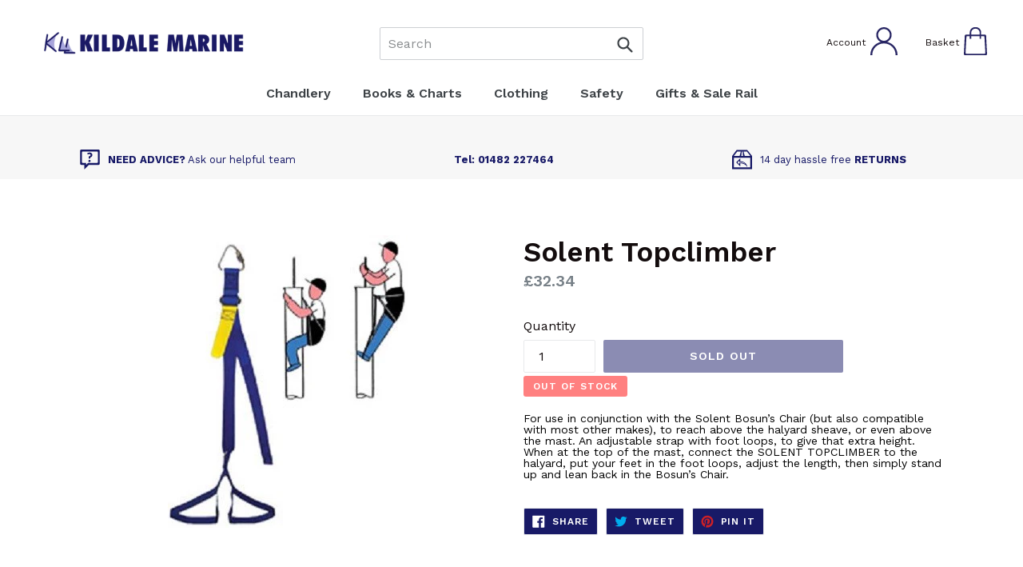

--- FILE ---
content_type: text/html; charset=utf-8
request_url: https://kildalemarine.co.uk/products/solent-topclimber
body_size: 29870
content:
<!doctype html>
<!--[if IE 9]> <html class="ie9 no-js" lang="en"> <![endif]-->
<!--[if (gt IE 9)|!(IE)]><!--> <html class="no-js" lang="en"> <!--<![endif]-->
<head>
  
  <meta charset="utf-8">
  
  <meta http-equiv="X-UA-Compatible" content="IE=edge,chrome=1">
  
  <meta name="viewport" content="width=device-width,initial-scale=1">
  
  <meta name="theme-color" content="#171967">
  <link rel="canonical" href="https://kildalemarine.co.uk/products/solent-topclimber">

  
    <link rel="shortcut icon" href="//kildalemarine.co.uk/cdn/shop/files/KMfav_32x32.jpg?v=1613162120" type="image/png">
  

  


  <!-- /snippets/social-meta-tags.liquid -->




<meta property="og:site_name" content="Kildale Marine">
<meta property="og:url" content="https://kildalemarine.co.uk/products/solent-topclimber">
<meta property="og:title" content="Solent Topclimber">
<meta property="og:type" content="product">
<meta property="og:description" content="For use in conjunction with the Solent Bosun’s Chair (but also compatible with most other makes), to reach above the halyard sheave, or even above the mast. An adjustable strap with foot loops, to give that extra height. When at the top of the mast, connect the SOLENT TOPCLIMBER to the halyard, put your feet in the foo">

  <meta property="og:price:amount" content="32.34">
  <meta property="og:price:currency" content="GBP">

<meta property="og:image" content="http://kildalemarine.co.uk/cdn/shop/products/a9d8d4a3a941d646ee2955f38b400e06_1200x1200.jpg?v=1699579557">
<meta property="og:image:secure_url" content="https://kildalemarine.co.uk/cdn/shop/products/a9d8d4a3a941d646ee2955f38b400e06_1200x1200.jpg?v=1699579557">


  <meta name="twitter:site" content="@kildalemarine">

<meta name="twitter:card" content="summary_large_image">
<meta name="twitter:title" content="Solent Topclimber">
<meta name="twitter:description" content="For use in conjunction with the Solent Bosun’s Chair (but also compatible with most other makes), to reach above the halyard sheave, or even above the mast. An adjustable strap with foot loops, to give that extra height. When at the top of the mast, connect the SOLENT TOPCLIMBER to the halyard, put your feet in the foo">


  <link href="//kildalemarine.co.uk/cdn/shop/t/1/assets/theme.scss.css?v=52923792169860317341701944903" rel="stylesheet" type="text/css" media="all" />
  

  <link href="//fonts.googleapis.com/css?family=Work+Sans:400,700" rel="stylesheet" type="text/css" media="all" />


  

    <link href="//fonts.googleapis.com/css?family=Work+Sans:600" rel="stylesheet" type="text/css" media="all" />
  



  <script>
    var theme = {
      strings: {
        addToCart: "Add to cart",
        soldOut: "Sold out",
        unavailable: "Unavailable",
        showMore: "Show More",
        showLess: "Show Less",
        addressError: "Error looking up that address",
        addressNoResults: "No results for that address",
        addressQueryLimit: "You have exceeded the Google API usage limit. Consider upgrading to a \u003ca href=\"https:\/\/developers.google.com\/maps\/premium\/usage-limits\"\u003ePremium Plan\u003c\/a\u003e.",
        authError: "There was a problem authenticating your Google Maps account."
      },
      moneyFormat: "£{{amount}}"
    }

    document.documentElement.className = document.documentElement.className.replace('no-js', 'js');
  </script>

  <!--[if (lte IE 9) ]><script src="//kildalemarine.co.uk/cdn/shop/t/1/assets/match-media.min.js?v=22265819453975888031517920940" type="text/javascript"></script><![endif]-->

  

  <!--[if (gt IE 9)|!(IE)]><!--><script src="//kildalemarine.co.uk/cdn/shop/t/1/assets/lazysizes.js?v=68441465964607740661517920940" async="async"></script><!--<![endif]-->
  <!--[if lte IE 9]><script src="//kildalemarine.co.uk/cdn/shop/t/1/assets/lazysizes.min.js?v=468"></script><![endif]-->

  <!--[if (gt IE 9)|!(IE)]><!--><script src="//kildalemarine.co.uk/cdn/shop/t/1/assets/vendor.js?v=136118274122071307521517920941" defer="defer"></script><!--<![endif]-->
  <!--[if lte IE 9]><script src="//kildalemarine.co.uk/cdn/shop/t/1/assets/vendor.js?v=136118274122071307521517920941"></script><![endif]-->

  <!--[if (gt IE 9)|!(IE)]><!--><script src="//kildalemarine.co.uk/cdn/shop/t/1/assets/theme.js?v=67347864889022047721517920940" defer="defer"></script><!--<![endif]-->
  <!--[if lte IE 9]><script src="//kildalemarine.co.uk/cdn/shop/t/1/assets/theme.js?v=67347864889022047721517920940"></script><![endif]-->

  <script>window.performance && window.performance.mark && window.performance.mark('shopify.content_for_header.start');</script><meta name="google-site-verification" content="GgS0tFlEATD0w3tz-HHM_h2GLaV-ii1XP_sObeLKC08">
<meta id="shopify-digital-wallet" name="shopify-digital-wallet" content="/29917614/digital_wallets/dialog">
<meta name="shopify-checkout-api-token" content="026f24f77bbfd1ae5150c5c66786d280">
<link rel="alternate" type="application/json+oembed" href="https://kildalemarine.co.uk/products/solent-topclimber.oembed">
<script async="async" src="/checkouts/internal/preloads.js?locale=en-GB"></script>
<link rel="preconnect" href="https://shop.app" crossorigin="anonymous">
<script async="async" src="https://shop.app/checkouts/internal/preloads.js?locale=en-GB&shop_id=29917614" crossorigin="anonymous"></script>
<script id="apple-pay-shop-capabilities" type="application/json">{"shopId":29917614,"countryCode":"GB","currencyCode":"GBP","merchantCapabilities":["supports3DS"],"merchantId":"gid:\/\/shopify\/Shop\/29917614","merchantName":"Kildale Marine","requiredBillingContactFields":["postalAddress","email","phone"],"requiredShippingContactFields":["postalAddress","email","phone"],"shippingType":"shipping","supportedNetworks":["visa","maestro","masterCard","amex","discover","elo"],"total":{"type":"pending","label":"Kildale Marine","amount":"1.00"},"shopifyPaymentsEnabled":true,"supportsSubscriptions":true}</script>
<script id="shopify-features" type="application/json">{"accessToken":"026f24f77bbfd1ae5150c5c66786d280","betas":["rich-media-storefront-analytics"],"domain":"kildalemarine.co.uk","predictiveSearch":true,"shopId":29917614,"locale":"en"}</script>
<script>var Shopify = Shopify || {};
Shopify.shop = "kildalemarine.myshopify.com";
Shopify.locale = "en";
Shopify.currency = {"active":"GBP","rate":"1.0"};
Shopify.country = "GB";
Shopify.theme = {"name":"Debut","id":11330486320,"schema_name":"Debut","schema_version":"2.1.0","theme_store_id":796,"role":"main"};
Shopify.theme.handle = "null";
Shopify.theme.style = {"id":null,"handle":null};
Shopify.cdnHost = "kildalemarine.co.uk/cdn";
Shopify.routes = Shopify.routes || {};
Shopify.routes.root = "/";</script>
<script type="module">!function(o){(o.Shopify=o.Shopify||{}).modules=!0}(window);</script>
<script>!function(o){function n(){var o=[];function n(){o.push(Array.prototype.slice.apply(arguments))}return n.q=o,n}var t=o.Shopify=o.Shopify||{};t.loadFeatures=n(),t.autoloadFeatures=n()}(window);</script>
<script>
  window.ShopifyPay = window.ShopifyPay || {};
  window.ShopifyPay.apiHost = "shop.app\/pay";
  window.ShopifyPay.redirectState = null;
</script>
<script id="shop-js-analytics" type="application/json">{"pageType":"product"}</script>
<script defer="defer" async type="module" src="//kildalemarine.co.uk/cdn/shopifycloud/shop-js/modules/v2/client.init-shop-cart-sync_BN7fPSNr.en.esm.js"></script>
<script defer="defer" async type="module" src="//kildalemarine.co.uk/cdn/shopifycloud/shop-js/modules/v2/chunk.common_Cbph3Kss.esm.js"></script>
<script defer="defer" async type="module" src="//kildalemarine.co.uk/cdn/shopifycloud/shop-js/modules/v2/chunk.modal_DKumMAJ1.esm.js"></script>
<script type="module">
  await import("//kildalemarine.co.uk/cdn/shopifycloud/shop-js/modules/v2/client.init-shop-cart-sync_BN7fPSNr.en.esm.js");
await import("//kildalemarine.co.uk/cdn/shopifycloud/shop-js/modules/v2/chunk.common_Cbph3Kss.esm.js");
await import("//kildalemarine.co.uk/cdn/shopifycloud/shop-js/modules/v2/chunk.modal_DKumMAJ1.esm.js");

  window.Shopify.SignInWithShop?.initShopCartSync?.({"fedCMEnabled":true,"windoidEnabled":true});

</script>
<script>
  window.Shopify = window.Shopify || {};
  if (!window.Shopify.featureAssets) window.Shopify.featureAssets = {};
  window.Shopify.featureAssets['shop-js'] = {"shop-cart-sync":["modules/v2/client.shop-cart-sync_CJVUk8Jm.en.esm.js","modules/v2/chunk.common_Cbph3Kss.esm.js","modules/v2/chunk.modal_DKumMAJ1.esm.js"],"init-fed-cm":["modules/v2/client.init-fed-cm_7Fvt41F4.en.esm.js","modules/v2/chunk.common_Cbph3Kss.esm.js","modules/v2/chunk.modal_DKumMAJ1.esm.js"],"init-shop-email-lookup-coordinator":["modules/v2/client.init-shop-email-lookup-coordinator_Cc088_bR.en.esm.js","modules/v2/chunk.common_Cbph3Kss.esm.js","modules/v2/chunk.modal_DKumMAJ1.esm.js"],"init-windoid":["modules/v2/client.init-windoid_hPopwJRj.en.esm.js","modules/v2/chunk.common_Cbph3Kss.esm.js","modules/v2/chunk.modal_DKumMAJ1.esm.js"],"shop-button":["modules/v2/client.shop-button_B0jaPSNF.en.esm.js","modules/v2/chunk.common_Cbph3Kss.esm.js","modules/v2/chunk.modal_DKumMAJ1.esm.js"],"shop-cash-offers":["modules/v2/client.shop-cash-offers_DPIskqss.en.esm.js","modules/v2/chunk.common_Cbph3Kss.esm.js","modules/v2/chunk.modal_DKumMAJ1.esm.js"],"shop-toast-manager":["modules/v2/client.shop-toast-manager_CK7RT69O.en.esm.js","modules/v2/chunk.common_Cbph3Kss.esm.js","modules/v2/chunk.modal_DKumMAJ1.esm.js"],"init-shop-cart-sync":["modules/v2/client.init-shop-cart-sync_BN7fPSNr.en.esm.js","modules/v2/chunk.common_Cbph3Kss.esm.js","modules/v2/chunk.modal_DKumMAJ1.esm.js"],"init-customer-accounts-sign-up":["modules/v2/client.init-customer-accounts-sign-up_CfPf4CXf.en.esm.js","modules/v2/client.shop-login-button_DeIztwXF.en.esm.js","modules/v2/chunk.common_Cbph3Kss.esm.js","modules/v2/chunk.modal_DKumMAJ1.esm.js"],"pay-button":["modules/v2/client.pay-button_CgIwFSYN.en.esm.js","modules/v2/chunk.common_Cbph3Kss.esm.js","modules/v2/chunk.modal_DKumMAJ1.esm.js"],"init-customer-accounts":["modules/v2/client.init-customer-accounts_DQ3x16JI.en.esm.js","modules/v2/client.shop-login-button_DeIztwXF.en.esm.js","modules/v2/chunk.common_Cbph3Kss.esm.js","modules/v2/chunk.modal_DKumMAJ1.esm.js"],"avatar":["modules/v2/client.avatar_BTnouDA3.en.esm.js"],"init-shop-for-new-customer-accounts":["modules/v2/client.init-shop-for-new-customer-accounts_CsZy_esa.en.esm.js","modules/v2/client.shop-login-button_DeIztwXF.en.esm.js","modules/v2/chunk.common_Cbph3Kss.esm.js","modules/v2/chunk.modal_DKumMAJ1.esm.js"],"shop-follow-button":["modules/v2/client.shop-follow-button_BRMJjgGd.en.esm.js","modules/v2/chunk.common_Cbph3Kss.esm.js","modules/v2/chunk.modal_DKumMAJ1.esm.js"],"checkout-modal":["modules/v2/client.checkout-modal_B9Drz_yf.en.esm.js","modules/v2/chunk.common_Cbph3Kss.esm.js","modules/v2/chunk.modal_DKumMAJ1.esm.js"],"shop-login-button":["modules/v2/client.shop-login-button_DeIztwXF.en.esm.js","modules/v2/chunk.common_Cbph3Kss.esm.js","modules/v2/chunk.modal_DKumMAJ1.esm.js"],"lead-capture":["modules/v2/client.lead-capture_DXYzFM3R.en.esm.js","modules/v2/chunk.common_Cbph3Kss.esm.js","modules/v2/chunk.modal_DKumMAJ1.esm.js"],"shop-login":["modules/v2/client.shop-login_CA5pJqmO.en.esm.js","modules/v2/chunk.common_Cbph3Kss.esm.js","modules/v2/chunk.modal_DKumMAJ1.esm.js"],"payment-terms":["modules/v2/client.payment-terms_BxzfvcZJ.en.esm.js","modules/v2/chunk.common_Cbph3Kss.esm.js","modules/v2/chunk.modal_DKumMAJ1.esm.js"]};
</script>
<script>(function() {
  var isLoaded = false;
  function asyncLoad() {
    if (isLoaded) return;
    isLoaded = true;
    var urls = ["https:\/\/chimpstatic.com\/mcjs-connected\/js\/users\/948983b1b7ee13689f2fe07e1\/421ab8866acc89f3c734252c3.js?shop=kildalemarine.myshopify.com"];
    for (var i = 0; i < urls.length; i++) {
      var s = document.createElement('script');
      s.type = 'text/javascript';
      s.async = true;
      s.src = urls[i];
      var x = document.getElementsByTagName('script')[0];
      x.parentNode.insertBefore(s, x);
    }
  };
  if(window.attachEvent) {
    window.attachEvent('onload', asyncLoad);
  } else {
    window.addEventListener('load', asyncLoad, false);
  }
})();</script>
<script id="__st">var __st={"a":29917614,"offset":0,"reqid":"bcd36feb-cf5a-409c-ba3e-49d8d245b91c-1770107138","pageurl":"kildalemarine.co.uk\/products\/solent-topclimber","u":"eec4dbe88cf0","p":"product","rtyp":"product","rid":582454902832};</script>
<script>window.ShopifyPaypalV4VisibilityTracking = true;</script>
<script id="captcha-bootstrap">!function(){'use strict';const t='contact',e='account',n='new_comment',o=[[t,t],['blogs',n],['comments',n],[t,'customer']],c=[[e,'customer_login'],[e,'guest_login'],[e,'recover_customer_password'],[e,'create_customer']],r=t=>t.map((([t,e])=>`form[action*='/${t}']:not([data-nocaptcha='true']) input[name='form_type'][value='${e}']`)).join(','),a=t=>()=>t?[...document.querySelectorAll(t)].map((t=>t.form)):[];function s(){const t=[...o],e=r(t);return a(e)}const i='password',u='form_key',d=['recaptcha-v3-token','g-recaptcha-response','h-captcha-response',i],f=()=>{try{return window.sessionStorage}catch{return}},m='__shopify_v',_=t=>t.elements[u];function p(t,e,n=!1){try{const o=window.sessionStorage,c=JSON.parse(o.getItem(e)),{data:r}=function(t){const{data:e,action:n}=t;return t[m]||n?{data:e,action:n}:{data:t,action:n}}(c);for(const[e,n]of Object.entries(r))t.elements[e]&&(t.elements[e].value=n);n&&o.removeItem(e)}catch(o){console.error('form repopulation failed',{error:o})}}const l='form_type',E='cptcha';function T(t){t.dataset[E]=!0}const w=window,h=w.document,L='Shopify',v='ce_forms',y='captcha';let A=!1;((t,e)=>{const n=(g='f06e6c50-85a8-45c8-87d0-21a2b65856fe',I='https://cdn.shopify.com/shopifycloud/storefront-forms-hcaptcha/ce_storefront_forms_captcha_hcaptcha.v1.5.2.iife.js',D={infoText:'Protected by hCaptcha',privacyText:'Privacy',termsText:'Terms'},(t,e,n)=>{const o=w[L][v],c=o.bindForm;if(c)return c(t,g,e,D).then(n);var r;o.q.push([[t,g,e,D],n]),r=I,A||(h.body.append(Object.assign(h.createElement('script'),{id:'captcha-provider',async:!0,src:r})),A=!0)});var g,I,D;w[L]=w[L]||{},w[L][v]=w[L][v]||{},w[L][v].q=[],w[L][y]=w[L][y]||{},w[L][y].protect=function(t,e){n(t,void 0,e),T(t)},Object.freeze(w[L][y]),function(t,e,n,w,h,L){const[v,y,A,g]=function(t,e,n){const i=e?o:[],u=t?c:[],d=[...i,...u],f=r(d),m=r(i),_=r(d.filter((([t,e])=>n.includes(e))));return[a(f),a(m),a(_),s()]}(w,h,L),I=t=>{const e=t.target;return e instanceof HTMLFormElement?e:e&&e.form},D=t=>v().includes(t);t.addEventListener('submit',(t=>{const e=I(t);if(!e)return;const n=D(e)&&!e.dataset.hcaptchaBound&&!e.dataset.recaptchaBound,o=_(e),c=g().includes(e)&&(!o||!o.value);(n||c)&&t.preventDefault(),c&&!n&&(function(t){try{if(!f())return;!function(t){const e=f();if(!e)return;const n=_(t);if(!n)return;const o=n.value;o&&e.removeItem(o)}(t);const e=Array.from(Array(32),(()=>Math.random().toString(36)[2])).join('');!function(t,e){_(t)||t.append(Object.assign(document.createElement('input'),{type:'hidden',name:u})),t.elements[u].value=e}(t,e),function(t,e){const n=f();if(!n)return;const o=[...t.querySelectorAll(`input[type='${i}']`)].map((({name:t})=>t)),c=[...d,...o],r={};for(const[a,s]of new FormData(t).entries())c.includes(a)||(r[a]=s);n.setItem(e,JSON.stringify({[m]:1,action:t.action,data:r}))}(t,e)}catch(e){console.error('failed to persist form',e)}}(e),e.submit())}));const S=(t,e)=>{t&&!t.dataset[E]&&(n(t,e.some((e=>e===t))),T(t))};for(const o of['focusin','change'])t.addEventListener(o,(t=>{const e=I(t);D(e)&&S(e,y())}));const B=e.get('form_key'),M=e.get(l),P=B&&M;t.addEventListener('DOMContentLoaded',(()=>{const t=y();if(P)for(const e of t)e.elements[l].value===M&&p(e,B);[...new Set([...A(),...v().filter((t=>'true'===t.dataset.shopifyCaptcha))])].forEach((e=>S(e,t)))}))}(h,new URLSearchParams(w.location.search),n,t,e,['guest_login'])})(!0,!0)}();</script>
<script integrity="sha256-4kQ18oKyAcykRKYeNunJcIwy7WH5gtpwJnB7kiuLZ1E=" data-source-attribution="shopify.loadfeatures" defer="defer" src="//kildalemarine.co.uk/cdn/shopifycloud/storefront/assets/storefront/load_feature-a0a9edcb.js" crossorigin="anonymous"></script>
<script crossorigin="anonymous" defer="defer" src="//kildalemarine.co.uk/cdn/shopifycloud/storefront/assets/shopify_pay/storefront-65b4c6d7.js?v=20250812"></script>
<script data-source-attribution="shopify.dynamic_checkout.dynamic.init">var Shopify=Shopify||{};Shopify.PaymentButton=Shopify.PaymentButton||{isStorefrontPortableWallets:!0,init:function(){window.Shopify.PaymentButton.init=function(){};var t=document.createElement("script");t.src="https://kildalemarine.co.uk/cdn/shopifycloud/portable-wallets/latest/portable-wallets.en.js",t.type="module",document.head.appendChild(t)}};
</script>
<script data-source-attribution="shopify.dynamic_checkout.buyer_consent">
  function portableWalletsHideBuyerConsent(e){var t=document.getElementById("shopify-buyer-consent"),n=document.getElementById("shopify-subscription-policy-button");t&&n&&(t.classList.add("hidden"),t.setAttribute("aria-hidden","true"),n.removeEventListener("click",e))}function portableWalletsShowBuyerConsent(e){var t=document.getElementById("shopify-buyer-consent"),n=document.getElementById("shopify-subscription-policy-button");t&&n&&(t.classList.remove("hidden"),t.removeAttribute("aria-hidden"),n.addEventListener("click",e))}window.Shopify?.PaymentButton&&(window.Shopify.PaymentButton.hideBuyerConsent=portableWalletsHideBuyerConsent,window.Shopify.PaymentButton.showBuyerConsent=portableWalletsShowBuyerConsent);
</script>
<script data-source-attribution="shopify.dynamic_checkout.cart.bootstrap">document.addEventListener("DOMContentLoaded",(function(){function t(){return document.querySelector("shopify-accelerated-checkout-cart, shopify-accelerated-checkout")}if(t())Shopify.PaymentButton.init();else{new MutationObserver((function(e,n){t()&&(Shopify.PaymentButton.init(),n.disconnect())})).observe(document.body,{childList:!0,subtree:!0})}}));
</script>
<script id='scb4127' type='text/javascript' async='' src='https://kildalemarine.co.uk/cdn/shopifycloud/privacy-banner/storefront-banner.js'></script><link id="shopify-accelerated-checkout-styles" rel="stylesheet" media="screen" href="https://kildalemarine.co.uk/cdn/shopifycloud/portable-wallets/latest/accelerated-checkout-backwards-compat.css" crossorigin="anonymous">
<style id="shopify-accelerated-checkout-cart">
        #shopify-buyer-consent {
  margin-top: 1em;
  display: inline-block;
  width: 100%;
}

#shopify-buyer-consent.hidden {
  display: none;
}

#shopify-subscription-policy-button {
  background: none;
  border: none;
  padding: 0;
  text-decoration: underline;
  font-size: inherit;
  cursor: pointer;
}

#shopify-subscription-policy-button::before {
  box-shadow: none;
}

      </style>

<script>window.performance && window.performance.mark && window.performance.mark('shopify.content_for_header.end');</script>
  <link href="//kildalemarine.co.uk/cdn/shop/t/1/assets/redfishcustom.css?v=58329413756953294201561047356" rel="stylesheet" type="text/css" media="all" />
  <link href="//kildalemarine.co.uk/cdn/shop/t/1/assets/slick.css?v=98340474046176884051520002455" rel="stylesheet" type="text/css" media="all" />
  <script src="//kildalemarine.co.uk/cdn/shop/t/1/assets/jquery-1.11.0.min.js?v=32460426840832490021520002264" type="text/javascript"></script>
  <script src="//kildalemarine.co.uk/cdn/shop/t/1/assets/jquery-migrate-1.2.1.min.js?v=163044760040938828711520002214" type="text/javascript"></script>
  <script src="//kildalemarine.co.uk/cdn/shop/t/1/assets/slick.js?v=101786354301049731711520007102" type="text/javascript"></script>
  <script src="//kildalemarine.co.uk/cdn/shop/t/1/assets/parallax.js?v=86924226435712721331520255236" type="text/javascript"></script> 
  <script src="//kildalemarine.co.uk/cdn/shop/t/1/assets/redfish.js?v=111342856134998323881521204351" type="text/javascript"></script> 
<div id="shopify-section-filter-menu-settings" class="shopify-section"><style type="text/css">
/*  Filter Menu Color and Image Section CSS */</style>
<link href="//kildalemarine.co.uk/cdn/shop/t/1/assets/filter-menu.scss.css?v=171383987274810213331701944903" rel="stylesheet" type="text/css" media="all" />
<script src="//kildalemarine.co.uk/cdn/shop/t/1/assets/filter-menu.js?v=33423275811885662991522076358" type="text/javascript"></script>





</div>

<link href="//kildalemarine.co.uk/cdn/shop/t/1/assets/v3globomenu.css?v=138964887206120245461626956287" rel="stylesheet" type="text/css" media="all">
<script>
  var MenuApp = {
    shop 	: 'kildalemarine.myshopify.com',
    menu	: "main-menu",
    themeId	: 796,
    menuClass	: 'globomenu-store-796 globomenu globomenu-main globomenu-horizontal globomenu-transition-shift globomenu-items-align-center  globomenu-trigger-hover globomenu-responsive globomenu-responsive-collapse ',
    mobileBtn	: '<a class="globomenu-responsive-toggle-796 globomenu-responsive-toggle globomenu-responsive-toggle-content-align-center"><i class="fa fa-bars"></i>Menu</a>',
    linkLists	: {
      
        'main-menu':{
		  title : "Main",
    	  items : ["/collections/chandlery","/collections/clothing","/collections/safety","/collections/maintentance","/collections/brands"],
    	  names : ["Chandlery","Clothing","Safety","Maintentance","Brands"]
      	},
      
        'footer':{
		  title : "Information",
    	  items : ["/pages/about-kildale-marine","/pages/contact-us","/policies/terms-of-service","/policies/shipping-policy","/policies/refund-policy","/policies/privacy-policy"],
    	  names : ["About Us","Contact Us","Terms and Conditions","Deliveries","Returns","Privacy Policy"]
      	},
      
        'our-services':{
		  title : "Our Services",
    	  items : ["/pages/local-rya-sailing-schools","/pages/rigging-service"],
    	  names : ["Local Information","Rigging Service"]
      	},
      
        'sidebar-menu':{
		  title : "Sidebar Menu",
    	  items : ["/pages/about-kildale-marine","/pages/contact-us","/pages/delivery-returns","/pages/rigging-service","/pages/local-rya-sailing-schools","/pages/local-sailing-clubs","/pages/local-marinas","/pages/other-local-services"],
    	  names : ["About Kildale Marine","Contact Us","Delivery & Returns","Rigging Service","Local RYA Sailing Schools","Local Sailing Clubs","Local Marinas","Other Local Services"]
      	},
      
        'customer-account-main-menu':{
		  title : "Customer account main menu",
    	  items : ["/","https://shopify.com/29917614/account/orders?locale=en&region_country=GB"],
    	  names : ["Shop","Orders"]
      	}
      
  	}
  };
</script>

<script id="globo-hidden-menu" type="text/html">
<li class="globomenu-item  globomenu-item-level-0 globomenu-item-has-children globomenu-has-submenu-drop globomenu-has-submenu-flyout">
                    <a title="Chandlery" class="globomenu-target "><span class="globomenu-target-title globomenu-target-text">Chandlery</span><i class="globomenu-retractor fa fa-times"></i></a><ul class="globomenu-submenu globomenu-submenu-drop globomenu-submenu-type-flyout globomenu-submenu-align-left_edge_bar"><li class="globomenu-item  globomenu-item-has-children globomenu-has-submenu-drop globomenu-has-submenu-flyout">
                    <a title="Hardware" class="globomenu-target " href="/collections/1hardware"><span class="globomenu-target-title globomenu-target-text">Hardware</span><i class="globomenu-retractor fa fa-times"></i></a><ul class="globomenu-submenu globomenu-submenu-drop globomenu-submenu-type-flyout globomenu-submenu-align-left_edge_item"><li class="globomenu-item  globomenu-item-has-children globomenu-has-submenu-drop globomenu-has-submenu-flyout">
                    <a title="Blocks" class="globomenu-target " href="/collections/blocks-1"><span class="globomenu-target-title globomenu-target-text">Blocks</span><i class="globomenu-retractor fa fa-times"></i></a><ul class="globomenu-submenu globomenu-submenu-drop globomenu-submenu-type-flyout globomenu-submenu-align-left_edge_item"><li class="globomenu-item  gin">
                    <a title="Barton" class="globomenu-target " href="/collections/barton-blocks-1"><span class="globomenu-target-title globomenu-target-text">Barton</span></a></li><li class="globomenu-item  gin">
                    <a title="Allen" class="globomenu-target " href="/collections/1allen"><span class="globomenu-target-title globomenu-target-text">Allen</span></a></li><li class="globomenu-item  gin">
                    <a title="Spinlock" class="globomenu-target " href="/collections/1spinlock"><span class="globomenu-target-title globomenu-target-text">Spinlock</span></a></li><li class="globomenu-item  gin">
                    <a title="Lewmar" class="globomenu-target " href="/collections/1lewmar"><span class="globomenu-target-title globomenu-target-text">Lewmar</span></a></li><li class="globomenu-item  gin">
                    <a title="Harken" class="globomenu-target " href="/collections/1harken"><span class="globomenu-target-title globomenu-target-text">Harken</span></a></li></ul></li><li class="globomenu-item  gin">
                    <a title="Deck Fittings" class="globomenu-target " href="/collections/deck-fittings"><span class="globomenu-target-title globomenu-target-text">Deck Fittings</span></a></li><li class="globomenu-item  gin">
                    <a title="Shackles &amp; Hooks" class="globomenu-target " href="/collections/shackles-hooks-2"><span class="globomenu-target-title globomenu-target-text">Shackles & Hooks</span></a></li><li class="globomenu-item  gin">
                    <a title="Vents" class="globomenu-target " href="/collections/vents-1"><span class="globomenu-target-title globomenu-target-text">Vents</span></a></li><li class="globomenu-item  gin">
                    <a title="Hinges &amp; Catches" class="globomenu-target " href="/collections/hinges-catches-1"><span class="globomenu-target-title globomenu-target-text">Hinges & Catches</span></a></li><li class="globomenu-item  gin">
                    <a title="Pre-Pack Fastenings" class="globomenu-target " href="/collections/pre-pack-fastenings-1"><span class="globomenu-target-title globomenu-target-text">Pre-Pack Fastenings</span></a></li><li class="globomenu-item  gin">
                    <a title="Hardware General" class="globomenu-target " href="/collections/general"><span class="globomenu-target-title globomenu-target-text">Hardware General</span></a></li></ul></li><li class="globomenu-item  globomenu-item-has-children globomenu-has-submenu-drop globomenu-has-submenu-flyout">
                    <a title="Anchoring &amp; Mooring" class="globomenu-target " href="/collections/1anchoring-mooring"><span class="globomenu-target-title globomenu-target-text">Anchoring & Mooring</span><i class="globomenu-retractor fa fa-times"></i></a><ul class="globomenu-submenu globomenu-submenu-drop globomenu-submenu-type-flyout globomenu-submenu-align-left_edge_item"><li class="globomenu-item  gin">
                    <a title="Fenders" class="globomenu-target " href="/collections/fenders-1"><span class="globomenu-target-title globomenu-target-text">Fenders</span></a></li><li class="globomenu-item  gin">
                    <a title="Fendersocks" class="globomenu-target " href="/collections/fendersocks-1"><span class="globomenu-target-title globomenu-target-text">Fendersocks</span></a></li><li class="globomenu-item  gin">
                    <a title="Chain" class="globomenu-target " href="/collections/chain-1"><span class="globomenu-target-title globomenu-target-text">Chain</span></a></li><li class="globomenu-item  gin">
                    <a title="Anchors &amp; Accessories" class="globomenu-target " href="/collections/anchors-accessories-1"><span class="globomenu-target-title globomenu-target-text">Anchors & Accessories</span></a></li><li class="globomenu-item  gin">
                    <a title="Windlass" class="globomenu-target " href="/collections/windlass-1"><span class="globomenu-target-title globomenu-target-text">Windlass</span></a></li><li class="globomenu-item  gin">
                    <a title="Rope - Anchoring &amp; Mooring" class="globomenu-target " href="/collections/rope-1"><span class="globomenu-target-title globomenu-target-text">Rope - Anchoring & Mooring</span></a></li></ul></li><li class="globomenu-item  globomenu-item-has-children globomenu-has-submenu-drop globomenu-has-submenu-flyout">
                    <a title="Ropes &amp; Accessories" class="globomenu-target " href="/collections/1ropes-accessories"><span class="globomenu-target-title globomenu-target-text">Ropes & Accessories</span><i class="globomenu-retractor fa fa-times"></i></a><ul class="globomenu-submenu globomenu-submenu-drop globomenu-submenu-type-flyout globomenu-submenu-align-left_edge_item"><li class="globomenu-item  gin">
                    <a title="Rope" class="globomenu-target " href="/collections/rope-2"><span class="globomenu-target-title globomenu-target-text">Rope</span></a></li><li class="globomenu-item  gin">
                    <a title="Webbing" class="globomenu-target " href="/collections/webbing-1"><span class="globomenu-target-title globomenu-target-text">Webbing</span></a></li><li class="globomenu-item  gin">
                    <a title="Tools &amp; Equipment" class="globomenu-target " href="/collections/tools-equipment-1"><span class="globomenu-target-title globomenu-target-text">Tools & Equipment</span></a></li></ul></li><li class="globomenu-item  globomenu-item-has-children globomenu-has-submenu-drop globomenu-has-submenu-flyout">
                    <a title="Boat Care &amp; Paints" class="globomenu-target " href="/collections/1boat-care-paints"><span class="globomenu-target-title globomenu-target-text">Boat Care & Paints</span><i class="globomenu-retractor fa fa-times"></i></a><ul class="globomenu-submenu globomenu-submenu-drop globomenu-submenu-type-flyout globomenu-submenu-align-left_edge_item"><li class="globomenu-item  globomenu-item-has-children globomenu-has-submenu-drop globomenu-has-submenu-flyout">
                    <a title="Paints &amp; Varnishes" class="globomenu-target " href="/collections/paints-varnish-1"><span class="globomenu-target-title globomenu-target-text">Paints & Varnishes</span><i class="globomenu-retractor fa fa-times"></i></a><ul class="globomenu-submenu globomenu-submenu-drop globomenu-submenu-type-flyout globomenu-submenu-align-left_edge_item"><li class="globomenu-item  gin">
                    <a title="Antifouling" class="globomenu-target " href="/collections/1antifouling"><span class="globomenu-target-title globomenu-target-text">Antifouling</span></a></li><li class="globomenu-item  gin">
                    <a title="Finishes" class="globomenu-target " href="/collections/1finishes"><span class="globomenu-target-title globomenu-target-text">Finishes</span></a></li><li class="globomenu-item  gin">
                    <a title="Varnishes" class="globomenu-target " href="/collections/1varnishes"><span class="globomenu-target-title globomenu-target-text">Varnishes</span></a></li><li class="globomenu-item  gin">
                    <a title="Primers" class="globomenu-target " href="/collections/1primers"><span class="globomenu-target-title globomenu-target-text">Primers</span></a></li><li class="globomenu-item  gin">
                    <a title="Fillers" class="globomenu-target " href="/collections/1fillers"><span class="globomenu-target-title globomenu-target-text">Fillers</span></a></li><li class="globomenu-item  gin">
                    <a title="Undercoats" class="globomenu-target " href="/collections/1undercoats"><span class="globomenu-target-title globomenu-target-text">Undercoats</span></a></li><li class="globomenu-item  gin">
                    <a title="Osmosis" class="globomenu-target " href="/collections/1osmosis"><span class="globomenu-target-title globomenu-target-text">Osmosis</span></a></li><li class="globomenu-item  gin">
                    <a title="Thinners &amp; Solvents" class="globomenu-target " href="/collections/1thinners"><span class="globomenu-target-title globomenu-target-text">Thinners & Solvents</span></a></li><li class="globomenu-item  gin">
                    <a title="Owatrol" class="globomenu-target " href="/collections/1owatrol"><span class="globomenu-target-title globomenu-target-text">Owatrol</span></a></li><li class="globomenu-item  gin">
                    <a title="Painting Accessories" class="globomenu-target " href="/collections/painting-accessories-1"><span class="globomenu-target-title globomenu-target-text">Painting Accessories</span></a></li></ul></li><li class="globomenu-item  gin">
                    <a title="Cleaners" class="globomenu-target " href="/collections/cleaners-1"><span class="globomenu-target-title globomenu-target-text">Cleaners</span></a></li><li class="globomenu-item  globomenu-item-has-children globomenu-has-submenu-drop globomenu-has-submenu-flyout">
                    <a title="Epoxy &amp; Polyester Resins" class="globomenu-target " href="/collections/epoxy-polyester-resins-1"><span class="globomenu-target-title globomenu-target-text">Epoxy & Polyester Resins</span><i class="globomenu-retractor fa fa-times"></i></a><ul class="globomenu-submenu globomenu-submenu-drop globomenu-submenu-type-flyout globomenu-submenu-align-left_edge_item"><li class="globomenu-item  gin">
                    <a title="West-Systems" class="globomenu-target " href="/collections/1west-systems"><span class="globomenu-target-title globomenu-target-text">West-Systems</span></a></li><li class="globomenu-item  gin">
                    <a title="SP" class="globomenu-target " href="/collections/1sp"><span class="globomenu-target-title globomenu-target-text">SP</span></a></li><li class="globomenu-item  gin">
                    <a title="Blue Gee" class="globomenu-target " href="/collections/1blue-gee"><span class="globomenu-target-title globomenu-target-text">Blue Gee</span></a></li></ul></li><li class="globomenu-item  gin">
                    <a title="Tapes &amp; Sail Repair" class="globomenu-target " href="/collections/tapes-sail-repair-1"><span class="globomenu-target-title globomenu-target-text">Tapes & Sail Repair</span></a></li><li class="globomenu-item  gin">
                    <a title="Mastics" class="globomenu-target " href="/collections/mastics-1"><span class="globomenu-target-title globomenu-target-text">Mastics</span></a></li><li class="globomenu-item  gin">
                    <a title="Other Adhesives" class="globomenu-target " href="/collections/other-adheasives"><span class="globomenu-target-title globomenu-target-text">Other Adhesives</span></a></li><li class="globomenu-item  gin">
                    <a title="Anodes" class="globomenu-target " href="/collections/anodes-1"><span class="globomenu-target-title globomenu-target-text">Anodes</span></a></li></ul></li><li class="globomenu-item  globomenu-item-has-children globomenu-has-submenu-drop globomenu-has-submenu-flyout">
                    <a title="Cabin, Galley &amp; Heads" class="globomenu-target " href="/collections/1pumps-cabin-galley"><span class="globomenu-target-title globomenu-target-text">Cabin, Galley & Heads</span><i class="globomenu-retractor fa fa-times"></i></a><ul class="globomenu-submenu globomenu-submenu-drop globomenu-submenu-type-flyout globomenu-submenu-align-left_edge_item"><li class="globomenu-item  globomenu-item-has-children globomenu-has-submenu-drop globomenu-has-submenu-flyout">
                    <a title="Electric Pumps" class="globomenu-target " href="/collections/electric-pumps-1"><span class="globomenu-target-title globomenu-target-text">Electric Pumps</span><i class="globomenu-retractor fa fa-times"></i></a><ul class="globomenu-submenu globomenu-submenu-drop globomenu-submenu-type-flyout globomenu-submenu-align-left_edge_item"><li class="globomenu-item  gin">
                    <a title="Electric Bilge Pumps" class="globomenu-target " href="/collections/1electric-pumps-bilge"><span class="globomenu-target-title globomenu-target-text">Electric Bilge Pumps</span></a></li><li class="globomenu-item  gin">
                    <a title="Electric Freshwater Pumps" class="globomenu-target " href="/collections/1electric-pumps-fresh-water"><span class="globomenu-target-title globomenu-target-text">Electric Freshwater Pumps</span></a></li><li class="globomenu-item  gin">
                    <a title="Electric Pump Accessories" class="globomenu-target " href="/collections/1electric-pump-accessories"><span class="globomenu-target-title globomenu-target-text">Electric Pump Accessories</span></a></li><li class="globomenu-item  gin">
                    <a title="Electric Pumps General" class="globomenu-target " href="/collections/1electric-pumps-general"><span class="globomenu-target-title globomenu-target-text">Electric Pumps General</span></a></li><li class="globomenu-item  gin">
                    <a title="Electric Pumps Spares" class="globomenu-target " href="/collections/1electric-pump-spares"><span class="globomenu-target-title globomenu-target-text">Electric Pumps Spares</span></a></li></ul></li><li class="globomenu-item  globomenu-item-has-children globomenu-has-submenu-drop globomenu-has-submenu-flyout">
                    <a title="Hand Pumps" class="globomenu-target " href="/collections/hand-pumps-1"><span class="globomenu-target-title globomenu-target-text">Hand Pumps</span><i class="globomenu-retractor fa fa-times"></i></a><ul class="globomenu-submenu globomenu-submenu-drop globomenu-submenu-type-flyout globomenu-submenu-align-left_edge_item"><li class="globomenu-item  gin">
                    <a title="Hand Bilge Pumps" class="globomenu-target " href="/collections/1hand-pump-bilge"><span class="globomenu-target-title globomenu-target-text">Hand Bilge Pumps</span></a></li><li class="globomenu-item  gin">
                    <a title="Hand Freshwater Pumps" class="globomenu-target " href="/collections/1hand-pumps-fresh-water"><span class="globomenu-target-title globomenu-target-text">Hand Freshwater Pumps</span></a></li><li class="globomenu-item  gin">
                    <a title="Hand Pump Accessories" class="globomenu-target " href="/collections/1hand-pump-accessories"><span class="globomenu-target-title globomenu-target-text">Hand Pump Accessories</span></a></li><li class="globomenu-item  gin">
                    <a title="Hand Pump General" class="globomenu-target " href="/collections/1hand-pumps-general"><span class="globomenu-target-title globomenu-target-text">Hand Pump General</span></a></li><li class="globomenu-item  gin">
                    <a title="Hand Pump Spares" class="globomenu-target " href="/collections/1hand-pump-spares"><span class="globomenu-target-title globomenu-target-text">Hand Pump Spares</span></a></li></ul></li><li class="globomenu-item  gin">
                    <a title="Hose" class="globomenu-target " href="/collections/hose-1"><span class="globomenu-target-title globomenu-target-text">Hose</span></a></li><li class="globomenu-item  gin">
                    <a title="Hose Fittings" class="globomenu-target " href="/collections/hose-fittings-1"><span class="globomenu-target-title globomenu-target-text">Hose Fittings</span></a></li><li class="globomenu-item  gin">
                    <a title="Calorifiers" class="globomenu-target " href="/collections/calorifiers-1"><span class="globomenu-target-title globomenu-target-text">Calorifiers</span></a></li><li class="globomenu-item  gin">
                    <a title="Heaters" class="globomenu-target " href="/collections/heaters-1"><span class="globomenu-target-title globomenu-target-text">Heaters</span></a></li><li class="globomenu-item  gin">
                    <a title="Gas Fittings" class="globomenu-target " href="/collections/gas-fittings-1"><span class="globomenu-target-title globomenu-target-text">Gas Fittings</span></a></li><li class="globomenu-item  gin">
                    <a title="Fridges" class="globomenu-target " href="/collections/fridges-1"><span class="globomenu-target-title globomenu-target-text">Fridges</span></a></li><li class="globomenu-item  gin">
                    <a title="Cookers" class="globomenu-target " href="/collections/cookers-1"><span class="globomenu-target-title globomenu-target-text">Cookers</span></a></li><li class="globomenu-item  gin">
                    <a title="Toilets, Cleaners &amp; Spares" class="globomenu-target " href="/collections/toilets-1"><span class="globomenu-target-title globomenu-target-text">Toilets, Cleaners & Spares</span></a></li><li class="globomenu-item  gin">
                    <a title="Water Tanks" class="globomenu-target " href="/collections/water-tanks-1"><span class="globomenu-target-title globomenu-target-text">Water Tanks</span></a></li></ul></li><li class="globomenu-item  globomenu-item-has-children globomenu-has-submenu-drop globomenu-has-submenu-flyout">
                    <a title="Electrical" class="globomenu-target " href="/collections/1electrical"><span class="globomenu-target-title globomenu-target-text">Electrical</span><i class="globomenu-retractor fa fa-times"></i></a><ul class="globomenu-submenu globomenu-submenu-drop globomenu-submenu-type-flyout globomenu-submenu-align-left_edge_item"><li class="globomenu-item  gin">
                    <a title="Lighting" class="globomenu-target " href="/collections/lighting-1"><span class="globomenu-target-title globomenu-target-text">Lighting</span></a></li><li class="globomenu-item  gin">
                    <a title="Navigation Lights" class="globomenu-target " href="/collections/nav"><span class="globomenu-target-title globomenu-target-text">Navigation Lights</span></a></li><li class="globomenu-item  gin">
                    <a title="Cabin Lights" class="globomenu-target " href="/collections/1-cabin-lights"><span class="globomenu-target-title globomenu-target-text">Cabin Lights</span></a></li><li class="globomenu-item  gin">
                    <a title="Exterior Lights" class="globomenu-target " href="/collections/1exterior-lights"><span class="globomenu-target-title globomenu-target-text">Exterior Lights</span></a></li><li class="globomenu-item  gin">
                    <a title="Torches &amp; Handlights" class="globomenu-target " href="/collections/1torches-headlghts"><span class="globomenu-target-title globomenu-target-text">Torches & Handlights</span></a></li><li class="globomenu-item  gin">
                    <a title="Bulbs" class="globomenu-target " href="/collections/1bulbs"><span class="globomenu-target-title globomenu-target-text">Bulbs</span></a></li><li class="globomenu-item  gin">
                    <a title="Electrical Cable &amp; Fittings" class="globomenu-target " href="/collections/electrical-cable-fittings"><span class="globomenu-target-title globomenu-target-text">Electrical Cable & Fittings</span></a></li><li class="globomenu-item  gin">
                    <a title="Lead Acid Batteries" class="globomenu-target " href="/collections/lead-acid-batteries-1"><span class="globomenu-target-title globomenu-target-text">Lead Acid Batteries</span></a></li><li class="globomenu-item  gin">
                    <a title="Battery Chargers" class="globomenu-target " href="/collections/battery-chargers-1"><span class="globomenu-target-title globomenu-target-text">Battery Chargers</span></a></li><li class="globomenu-item  gin">
                    <a title="Inverters &amp; Combi Chargers" class="globomenu-target "><span class="globomenu-target-title globomenu-target-text">Inverters & Combi Chargers</span></a></li><li class="globomenu-item  gin">
                    <a title="Solar &amp; Wind Chargers" class="globomenu-target " href="/collections/solar-and-windchargers-1"><span class="globomenu-target-title globomenu-target-text">Solar & Wind Chargers</span></a></li><li class="globomenu-item  gin">
                    <a title="Shore Power Fittings" class="globomenu-target " href="/collections/shore-power-fittings-1"><span class="globomenu-target-title globomenu-target-text">Shore Power Fittings</span></a></li><li class="globomenu-item  gin">
                    <a title="Waterproof Connectors" class="globomenu-target " href="/collections/waterproof-connectors-1"><span class="globomenu-target-title globomenu-target-text">Waterproof Connectors</span></a></li><li class="globomenu-item  gin">
                    <a title="Switches &amp; Circuit Breakers" class="globomenu-target " href="/collections/switches-circuit-breakers"><span class="globomenu-target-title globomenu-target-text">Switches & Circuit Breakers</span></a></li><li class="globomenu-item  gin">
                    <a title="12V Plugs &amp; Sockets" class="globomenu-target " href="/collections/12v-plugs-sockets-1"><span class="globomenu-target-title globomenu-target-text">12V Plugs & Sockets</span></a></li><li class="globomenu-item  gin">
                    <a title="Cable Glands" class="globomenu-target " href="/collections/cable-glands-1"><span class="globomenu-target-title globomenu-target-text">Cable Glands</span></a></li><li class="globomenu-item  gin">
                    <a title="Connectors" class="globomenu-target " href="/collections/connectors-1"><span class="globomenu-target-title globomenu-target-text">Connectors</span></a></li><li class="globomenu-item  gin">
                    <a title="Mastervolt" class="globomenu-target " href="/collections/1mastervolt"><span class="globomenu-target-title globomenu-target-text">Mastervolt</span></a></li><li class="globomenu-item  gin">
                    <a title="Sterling" class="globomenu-target " href="/collections/1sterling"><span class="globomenu-target-title globomenu-target-text">Sterling</span></a></li><li class="globomenu-item  gin">
                    <a title="Wiring Accessories" class="globomenu-target " href="/collections/wiring-accessories-1"><span class="globomenu-target-title globomenu-target-text">Wiring Accessories</span></a></li><li class="globomenu-item  gin">
                    <a title="Cable Clamps" class="globomenu-target " href="/collections/cable-clamps-1"><span class="globomenu-target-title globomenu-target-text">Cable Clamps</span></a></li></ul></li><li class="globomenu-item  globomenu-item-has-children globomenu-has-submenu-drop globomenu-has-submenu-flyout">
                    <a title="Navigation &amp; Electronics" class="globomenu-target " href="/collections/1navigations-electronics"><span class="globomenu-target-title globomenu-target-text">Navigation & Electronics</span><i class="globomenu-retractor fa fa-times"></i></a><ul class="globomenu-submenu globomenu-submenu-drop globomenu-submenu-type-flyout globomenu-submenu-align-left_edge_item"><li class="globomenu-item  gin">
                    <a title="Multifunction Displays" class="globomenu-target " href="/collections/multifunction-displays"><span class="globomenu-target-title globomenu-target-text">Multifunction Displays</span></a></li><li class="globomenu-item  gin">
                    <a title="Fishfinders &amp; Chartplotters" class="globomenu-target " href="/collections/fishfinder-chartplotter"><span class="globomenu-target-title globomenu-target-text">Fishfinders & Chartplotters</span></a></li><li class="globomenu-item  gin">
                    <a title="Fishfinders Only" class="globomenu-target " href="/collections/fish-finders-only-1"><span class="globomenu-target-title globomenu-target-text">Fishfinders Only</span></a></li><li class="globomenu-item  gin">
                    <a title="Chartplotters Only &amp; GPS" class="globomenu-target " href="/collections/chartplotter-only-gps-1"><span class="globomenu-target-title globomenu-target-text">Chartplotters Only & GPS</span></a></li><li class="globomenu-item  gin">
                    <a title="Navionics Charts" class="globomenu-target " href="/collections/navionics-charts-1"><span class="globomenu-target-title globomenu-target-text">Navionics Charts</span></a></li><li class="globomenu-item  gin">
                    <a title="RADAR &amp; RADAR Bundles" class="globomenu-target " href="/collections/radar-radar-bundles-1"><span class="globomenu-target-title globomenu-target-text">RADAR & RADAR Bundles</span></a></li><li class="globomenu-item  gin">
                    <a title="AIS" class="globomenu-target " href="/collections/ais-1"><span class="globomenu-target-title globomenu-target-text">AIS</span></a></li><li class="globomenu-item  gin">
                    <a title="Instruments" class="globomenu-target " href="/collections/instruments-1"><span class="globomenu-target-title globomenu-target-text">Instruments</span></a></li><li class="globomenu-item  gin">
                    <a title="Autopilot" class="globomenu-target " href="/collections/autopilot-1"><span class="globomenu-target-title globomenu-target-text">Autopilot</span></a></li><li class="globomenu-item  gin">
                    <a title="VHF" class="globomenu-target " href="/collections/vhf-1"><span class="globomenu-target-title globomenu-target-text">VHF</span></a></li><li class="globomenu-item  gin">
                    <a title="Thermal Cameras" class="globomenu-target " href="/collections/thermal-cameras-1"><span class="globomenu-target-title globomenu-target-text">Thermal Cameras</span></a></li><li class="globomenu-item  gin">
                    <a title="Aerials &amp; Mounts" class="globomenu-target " href="/collections/aerial-mounts-1"><span class="globomenu-target-title globomenu-target-text">Aerials & Mounts</span></a></li><li class="globomenu-item  gin">
                    <a title="Accessories and Cables" class="globomenu-target " href="/collections/accessories-cables"><span class="globomenu-target-title globomenu-target-text">Accessories and Cables</span></a></li><li class="globomenu-item  gin">
                    <a title="Chart Tools" class="globomenu-target " href="/collections/chart-tools-1"><span class="globomenu-target-title globomenu-target-text">Chart Tools</span></a></li><li class="globomenu-item  gin">
                    <a title="Stereo's" class="globomenu-target " href="/collections/stereos-1"><span class="globomenu-target-title globomenu-target-text">Stereo's</span></a></li><li class="globomenu-item  gin">
                    <a title="Speakers" class="globomenu-target " href="/collections/speaker-1"><span class="globomenu-target-title globomenu-target-text">Speakers</span></a></li><li class="globomenu-item  gin">
                    <a title="Compasses" class="globomenu-target " href="/collections/compasses-1"><span class="globomenu-target-title globomenu-target-text">Compasses</span></a></li><li class="globomenu-item  gin">
                    <a title="Clocks &amp; Barometers" class="globomenu-target " href="/collections/clocks-barometers-1"><span class="globomenu-target-title globomenu-target-text">Clocks & Barometers</span></a></li></ul></li><li class="globomenu-item  globomenu-item-has-children globomenu-has-submenu-drop globomenu-has-submenu-flyout">
                    <a title="Tenders &amp; Outboards" class="globomenu-target " href="/collections/1tenders-outboards"><span class="globomenu-target-title globomenu-target-text">Tenders & Outboards</span><i class="globomenu-retractor fa fa-times"></i></a><ul class="globomenu-submenu globomenu-submenu-drop globomenu-submenu-type-flyout globomenu-submenu-align-left_edge_item"><li class="globomenu-item  gin">
                    <a title="Lube Oils" class="globomenu-target " href="/collections/lube-oils-1"><span class="globomenu-target-title globomenu-target-text">Lube Oils</span></a></li><li class="globomenu-item  gin">
                    <a title="Outboard Oils" class="globomenu-target " href="/collections/outboard-oils-1"><span class="globomenu-target-title globomenu-target-text">Outboard Oils</span></a></li><li class="globomenu-item  gin">
                    <a title="Greases" class="globomenu-target " href="/collections/greases-1"><span class="globomenu-target-title globomenu-target-text">Greases</span></a></li><li class="globomenu-item  gin">
                    <a title="Degreasers" class="globomenu-target " href="/collections/degreasers-1"><span class="globomenu-target-title globomenu-target-text">Degreasers</span></a></li><li class="globomenu-item  gin">
                    <a title="Aerosols" class="globomenu-target " href="/collections/aerosols-1"><span class="globomenu-target-title globomenu-target-text">Aerosols</span></a></li><li class="globomenu-item  gin">
                    <a title="Trolling Motors" class="globomenu-target " href="/collections/trolling-motors-1"><span class="globomenu-target-title globomenu-target-text">Trolling Motors</span></a></li><li class="globomenu-item  gin">
                    <a title="Outboard Tanks &amp; Fitting" class="globomenu-target " href="/collections/outboard-tanks-fittings-1"><span class="globomenu-target-title globomenu-target-text">Outboard Tanks & Fitting</span></a></li><li class="globomenu-item  gin">
                    <a title="Engine Controls &amp; Cables" class="globomenu-target " href="/collections/engine-controls-cables-1"><span class="globomenu-target-title globomenu-target-text">Engine Controls & Cables</span></a></li><li class="globomenu-item  gin">
                    <a title="Trailer Accessories" class="globomenu-target " href="/collections/trailer-accessories-1"><span class="globomenu-target-title globomenu-target-text">Trailer Accessories</span></a></li><li class="globomenu-item  gin">
                    <a title="Fuel Cans" class="globomenu-target " href="/collections/fuel-cans-1"><span class="globomenu-target-title globomenu-target-text">Fuel Cans</span></a></li><li class="globomenu-item  gin">
                    <a title="Tenders &amp; Accessories" class="globomenu-target " href="/collections/tenders-accessories-1"><span class="globomenu-target-title globomenu-target-text">Tenders & Accessories</span></a></li><li class="globomenu-item  gin">
                    <a title="Engine Pumps" class="globomenu-target " href="/collections/engine-pumps-1"><span class="globomenu-target-title globomenu-target-text">Engine Pumps</span></a></li><li class="globomenu-item  gin">
                    <a title="Tenders &amp; Outboards General" class="globomenu-target " href="/collections/general-engine"><span class="globomenu-target-title globomenu-target-text">Tenders & Outboards General</span></a></li></ul></li><li class="globomenu-item  globomenu-item-has-children globomenu-has-submenu-drop globomenu-has-submenu-flyout">
                    <a title="General Chandlery" class="globomenu-target " href="/collections/general-chandlery-1"><span class="globomenu-target-title globomenu-target-text">General Chandlery</span><i class="globomenu-retractor fa fa-times"></i></a><ul class="globomenu-submenu globomenu-submenu-drop globomenu-submenu-type-flyout globomenu-submenu-align-left_edge_item"><li class="globomenu-item  gin">
                    <a title="Waterproof Cases" class="globomenu-target " href="/collections/waterproof-cases-1"><span class="globomenu-target-title globomenu-target-text">Waterproof Cases</span></a></li><li class="globomenu-item  gin">
                    <a title="Comfort" class="globomenu-target " href="/collections/comfort-1"><span class="globomenu-target-title globomenu-target-text">Comfort</span></a></li><li class="globomenu-item  gin">
                    <a title="Deck Coverings" class="globomenu-target " href="/collections/deck-coverings-1"><span class="globomenu-target-title globomenu-target-text">Deck Coverings</span></a></li><li class="globomenu-item  gin">
                    <a title="Gift Ideas" class="globomenu-target " href="/collections/gifts-1"><span class="globomenu-target-title globomenu-target-text">Gift Ideas</span></a></li><li class="globomenu-item  gin">
                    <a title="Flags" class="globomenu-target " href="/collections/flags-1"><span class="globomenu-target-title globomenu-target-text">Flags</span></a></li><li class="globomenu-item  gin">
                    <a title="General" class="globomenu-target " href="/collections/general"><span class="globomenu-target-title globomenu-target-text">General</span></a></li></ul></li><li class="globomenu-item  globomenu-item-has-children globomenu-has-submenu-drop globomenu-has-submenu-flyout">
                    <a title="Books &amp; Charts" class="globomenu-target " href="/collections/1books-charts"><span class="globomenu-target-title globomenu-target-text">Books & Charts</span><i class="globomenu-retractor fa fa-times"></i></a><ul class="globomenu-submenu globomenu-submenu-drop globomenu-submenu-type-flyout globomenu-submenu-align-left_edge_item"><li class="globomenu-item  gin">
                    <a title="Humber, Trent &amp; Ouse Charts" class="globomenu-target " href="/collections/humber-trent-ouse-charts"><span class="globomenu-target-title globomenu-target-text">Humber, Trent & Ouse Charts</span></a></li><li class="globomenu-item  gin">
                    <a title="Pilot Books" class="globomenu-target " href="/collections/pilot-books-1"><span class="globomenu-target-title globomenu-target-text">Pilot Books</span></a></li><li class="globomenu-item  gin">
                    <a title="Charts" class="globomenu-target " href="/collections/charts-1"><span class="globomenu-target-title globomenu-target-text">Charts</span></a></li><li class="globomenu-item  gin">
                    <a title="Charts &amp; Books General" class="globomenu-target " href="/collections/general-books-charts"><span class="globomenu-target-title globomenu-target-text">Charts & Books General</span></a></li></ul></li></ul></li><li class="globomenu-item  globomenu-item-level-0 globomenu-item-has-children globomenu-has-submenu-drop globomenu-has-submenu-mega">
                    <a title="Books &amp; Charts" class="globomenu-target " href="/collections/books-charts"><span class="globomenu-target-title globomenu-target-text">Books & Charts</span><i class="globomenu-retractor fa fa-times"></i></a><ul class="globomenu-submenu globomenu-grid-row globomenu-submenu-drop globomenu-submenu-type-mega globomenu-submenu-align-full_width"><li class="globomenu-item  globomenu-item-header globomenu-has-submenu-stack globomenu-column globomenu-column-1-4">
                    <a  class="globomenu-target  globomenu-target-empty" href="/"><span class="globomenu-target-title globomenu-target-text"></span><i class="globomenu-retractor fa fa-times"></i></a><ul class="globomenu-submenu globomenu-submenu-type-stack"><li class="globomenu-item  gin">
                    <a title="Humber, Trent and Ouse Charts" class="globomenu-target " href="/collections/humber-trent-and-ouse-charts"><span class="globomenu-target-title globomenu-target-text">Humber, Trent and Ouse Charts</span></a></li><li class="globomenu-item  gin">
                    <a title="Pilot Books" class="globomenu-target " href="/collections/pilot-books"><span class="globomenu-target-title globomenu-target-text">Pilot Books</span></a></li><li class="globomenu-item  gin">
                    <a title="Charts" class="globomenu-target " href="/collections/charts"><span class="globomenu-target-title globomenu-target-text">Charts</span></a></li><li class="globomenu-item  gin">
                    <a title="General" class="globomenu-target " href="/collections/general-books"><span class="globomenu-target-title globomenu-target-text">General</span></a></li></ul></li><li class="globomenu-item  gin globomenu-column globomenu-column-1-4">
                    <a  class="globomenu-target  globomenu-target-with-image gilia" href="/collections/books-charts"><img class="globomenu-image" src="//kildalemarine.co.uk/cdn/shop/t/1/assets/globomenu17061522337469.jpg?v=85737118311668096601522337469" alt=""><span class="globomenu-target-title globomenu-target-text"></span></a></li><li class="globomenu-item  gin globomenu-column globomenu-column-1-4">
                    <a  class="globomenu-target  globomenu-target-with-image gilia" href="/collections/books-charts"><img class="globomenu-image" src="//kildalemarine.co.uk/cdn/shop/t/1/assets/globomenu17061522337524.jpg?v=85737118311668096601522337525" alt=""><span class="globomenu-target-title globomenu-target-text"></span></a></li><li class="globomenu-item  gin globomenu-column globomenu-column-1-4">
                    <a  class="globomenu-target  globomenu-target-with-image gilia" href="/collections/books-charts"><img class="globomenu-image" src="//kildalemarine.co.uk/cdn/shop/t/1/assets/globomenu17061522337542.jpg?v=85737118311668096601522337543" alt=""><span class="globomenu-target-title globomenu-target-text"></span></a></li></ul></li><li class="globomenu-item  globomenu-item-level-0 globomenu-item-has-children globomenu-has-submenu-drop globomenu-has-submenu-flyout">
                    <a title="Clothing" class="globomenu-target " href="/collections/1clothing"><span class="globomenu-target-title globomenu-target-text">Clothing</span><i class="globomenu-retractor fa fa-times"></i></a><ul class="globomenu-submenu globomenu-submenu-drop globomenu-submenu-type-flyout globomenu-submenu-align-left_edge_bar"><li class="globomenu-item  gin">
                    <a title="Ocean Waterproofs" class="globomenu-target " href="/collections/1ocean-waterproofs"><span class="globomenu-target-title globomenu-target-text">Ocean Waterproofs</span></a></li><li class="globomenu-item  gin">
                    <a title="Offshore Waterproofs" class="globomenu-target " href="/collections/1offshore-waterproofs"><span class="globomenu-target-title globomenu-target-text">Offshore Waterproofs</span></a></li><li class="globomenu-item  gin">
                    <a title="Coastal &amp; Inshore Waterproofs" class="globomenu-target " href="/collections/1inshore-waterproofs"><span class="globomenu-target-title globomenu-target-text">Coastal & Inshore Waterproofs</span></a></li><li class="globomenu-item  gin">
                    <a title="Children's Waterproofs" class="globomenu-target " href="/collections/1childrens-waterproofs"><span class="globomenu-target-title globomenu-target-text">Children's Waterproofs</span></a></li><li class="globomenu-item  gin">
                    <a title="Dinghy Clothing" class="globomenu-target " href="/collections/1dinghy-clothing"><span class="globomenu-target-title globomenu-target-text">Dinghy Clothing</span></a></li><li class="globomenu-item  gin">
                    <a title="Mid-Layer" class="globomenu-target " href="/collections/1mid-layer"><span class="globomenu-target-title globomenu-target-text">Mid-Layer</span></a></li><li class="globomenu-item  gin">
                    <a title="Base Layer" class="globomenu-target " href="/collections/1base-layer"><span class="globomenu-target-title globomenu-target-text">Base Layer</span></a></li><li class="globomenu-item  gin">
                    <a title="Fleeces" class="globomenu-target " href="/collections/1fleeces"><span class="globomenu-target-title globomenu-target-text">Fleeces</span></a></li><li class="globomenu-item  gin">
                    <a title="Deck Coats" class="globomenu-target " href="/collections/1deck-coats"><span class="globomenu-target-title globomenu-target-text">Deck Coats</span></a></li><li class="globomenu-item  gin">
                    <a title="Casual" class="globomenu-target " href="/collections/1casual"><span class="globomenu-target-title globomenu-target-text">Casual</span></a></li><li class="globomenu-item  gin">
                    <a title="Accessories" class="globomenu-target " href="/collections/1clothing-accessories"><span class="globomenu-target-title globomenu-target-text">Accessories</span></a></li><li class="globomenu-item  gin">
                    <a title="Eyewear" class="globomenu-target " href="/collections/1eyewear"><span class="globomenu-target-title globomenu-target-text">Eyewear</span></a></li><li class="globomenu-item  gin">
                    <a title="Floatation Suits" class="globomenu-target " href="/collections/1floatation-suits"><span class="globomenu-target-title globomenu-target-text">Floatation Suits</span></a></li><li class="globomenu-item  gin">
                    <a title="Boots" class="globomenu-target " href="/collections/1boots"><span class="globomenu-target-title globomenu-target-text">Boots</span></a></li><li class="globomenu-item  gin">
                    <a title="Shoes" class="globomenu-target " href="/collections/1shoes"><span class="globomenu-target-title globomenu-target-text">Shoes</span></a></li><li class="globomenu-item  gin">
                    <a title="Luggage" class="globomenu-target " href="/collections/1luggage"><span class="globomenu-target-title globomenu-target-text">Luggage</span></a></li><li class="globomenu-item  gin">
                    <a title="Clothing &amp; Footwear Care" class="globomenu-target " href="/collections/1clothing-footwear-care"><span class="globomenu-target-title globomenu-target-text">Clothing & Footwear Care</span></a></li><li class="globomenu-item  gin">
                    <a title="Clearance" class="globomenu-target " href="/collections/1clearance"><span class="globomenu-target-title globomenu-target-text">Clearance</span></a></li></ul></li><li class="globomenu-item  globomenu-item-level-0 globomenu-item-has-children globomenu-has-submenu-drop globomenu-has-submenu-flyout">
                    <a title="Safety" class="globomenu-target " href="/collections/1safety"><span class="globomenu-target-title globomenu-target-text">Safety</span><i class="globomenu-retractor fa fa-times"></i></a><ul class="globomenu-submenu globomenu-submenu-drop globomenu-submenu-type-flyout globomenu-submenu-align-left_edge_bar"><li class="globomenu-item  gin">
                    <a title="150 Newton Lifejackets &amp; Over" class="globomenu-target " href="/collections/150n-lifejackets-over"><span class="globomenu-target-title globomenu-target-text">150 Newton Lifejackets & Over</span></a></li><li class="globomenu-item  gin">
                    <a title="100 Newton Lifejackets" class="globomenu-target " href="/collections/1100-newton-lifejackets"><span class="globomenu-target-title globomenu-target-text">100 Newton Lifejackets</span></a></li><li class="globomenu-item  gin">
                    <a title="Buoyancy Aids" class="globomenu-target " href="/collections/1buoyancy-aids"><span class="globomenu-target-title globomenu-target-text">Buoyancy Aids</span></a></li><li class="globomenu-item  gin">
                    <a title="Dog Lifejackets" class="globomenu-target " href="/collections/1dog-lifejackets"><span class="globomenu-target-title globomenu-target-text">Dog Lifejackets</span></a></li><li class="globomenu-item  gin">
                    <a title="Safety Lines" class="globomenu-target " href="/collections/safety-lines-1"><span class="globomenu-target-title globomenu-target-text">Safety Lines</span></a></li><li class="globomenu-item  gin">
                    <a title="LIferings &amp; MOB" class="globomenu-target " href="/collections/liferings-mob-1"><span class="globomenu-target-title globomenu-target-text">LIferings & MOB</span></a></li><li class="globomenu-item  gin">
                    <a title="EPIRBS &amp; Lifetag" class="globomenu-target " href="/collections/1-epirbs-lifetag"><span class="globomenu-target-title globomenu-target-text">EPIRBS & Lifetag</span></a></li><li class="globomenu-item  gin">
                    <a title="Flares &amp; Kegs" class="globomenu-target " href="/collections/1flares-kegs"><span class="globomenu-target-title globomenu-target-text">Flares & Kegs</span></a></li><li class="globomenu-item  gin">
                    <a title="Fire Extinguishers" class="globomenu-target " href="/collections/1fire-extinguishers"><span class="globomenu-target-title globomenu-target-text">Fire Extinguishers</span></a></li><li class="globomenu-item  gin">
                    <a title="First Aid" class="globomenu-target " href="/collections/1first-aid"><span class="globomenu-target-title globomenu-target-text">First Aid</span></a></li><li class="globomenu-item  gin">
                    <a title="General Safety" class="globomenu-target " href="/collections/1general-safety"><span class="globomenu-target-title globomenu-target-text">General Safety</span></a></li></ul></li><li class="globomenu-item  globomenu-item-level-0 globomenu-item-has-children globomenu-has-submenu-drop globomenu-has-submenu-flyout">
                    <a title="Gifts &amp; Sale Rail" class="globomenu-target " href="Gifts & Sale Rail"><span class="globomenu-target-title globomenu-target-text">Gifts & Sale Rail</span><i class="globomenu-retractor fa fa-times"></i></a><ul class="globomenu-submenu globomenu-submenu-drop globomenu-submenu-type-flyout globomenu-submenu-align-left_edge_bar"><li class="globomenu-item  gin">
                    <a title="Gift Vouchers" class="globomenu-target " href="/collections/gift-vouchers"><span class="globomenu-target-title globomenu-target-text">Gift Vouchers</span></a></li><li class="globomenu-item  gin">
                    <a title="Gift Ideas" class="globomenu-target " href="/collections/1gift-ideas"><span class="globomenu-target-title globomenu-target-text">Gift Ideas</span></a></li></ul></li></script>

<script src="//kildalemarine.co.uk/cdn/shop/t/1/assets/v3globomenu.js?v=182175121722867994071626956290" type="text/javascript"></script>
<script>MenuApp.init();</script>

<!-- BEGIN app block: shopify://apps/globo-mega-menu/blocks/app-embed/7a00835e-fe40-45a5-a615-2eb4ab697b58 -->
<link href="//cdn.shopify.com/extensions/019c08e6-4e57-7c02-a6cb-a27823536122/menufrontend-308/assets/main-navigation-styles.min.css" rel="stylesheet" type="text/css" media="all" />
<link href="//cdn.shopify.com/extensions/019c08e6-4e57-7c02-a6cb-a27823536122/menufrontend-308/assets/theme-styles.min.css" rel="stylesheet" type="text/css" media="all" />
<script type="text/javascript" hs-ignore data-cookieconsent="ignore" data-ccm-injected>
document.getElementsByTagName('html')[0].classList.add('globo-menu-loading');
window.GloboMenuConfig = window.GloboMenuConfig || {}
window.GloboMenuConfig.curLocale = "en";
window.GloboMenuConfig.shop = "kildalemarine.myshopify.com";
window.GloboMenuConfig.GloboMenuLocale = "en";
window.GloboMenuConfig.locale = "en";
window.menuRootUrl = "";
window.GloboMenuCustomer = false;
window.GloboMenuAssetsUrl = 'https://cdn.shopify.com/extensions/019c08e6-4e57-7c02-a6cb-a27823536122/menufrontend-308/assets/';
window.GloboMenuFilesUrl = '//kildalemarine.co.uk/cdn/shop/files/';
window.GloboMenuLinklists = {"main-menu": [{'url' :"\/collections\/chandlery", 'title': "Chandlery"},{'url' :"\/collections\/clothing", 'title': "Clothing"},{'url' :"\/collections\/safety", 'title': "Safety"},{'url' :"\/collections\/maintentance", 'title': "Maintentance"},{'url' :"\/collections\/brands", 'title': "Brands"}],"footer": [{'url' :"\/pages\/about-kildale-marine", 'title': "About Us"},{'url' :"\/pages\/contact-us", 'title': "Contact Us"},{'url' :"\/policies\/terms-of-service", 'title': "Terms and Conditions"},{'url' :"\/policies\/shipping-policy", 'title': "Deliveries"},{'url' :"\/policies\/refund-policy", 'title': "Returns"},{'url' :"\/policies\/privacy-policy", 'title': "Privacy Policy"}],"our-services": [{'url' :"\/pages\/local-rya-sailing-schools", 'title': "Local Information"},{'url' :"\/pages\/rigging-service", 'title': "Rigging Service"}],"sidebar-menu": [{'url' :"\/pages\/about-kildale-marine", 'title': "About Kildale Marine"},{'url' :"\/pages\/contact-us", 'title': "Contact Us"},{'url' :"\/pages\/delivery-returns", 'title': "Delivery \u0026 Returns"},{'url' :"\/pages\/rigging-service", 'title': "Rigging Service"},{'url' :"\/pages\/local-rya-sailing-schools", 'title': "Local RYA Sailing Schools"},{'url' :"\/pages\/local-sailing-clubs", 'title': "Local Sailing Clubs"},{'url' :"\/pages\/local-marinas", 'title': "Local Marinas"},{'url' :"\/pages\/other-local-services", 'title': "Other Local Services"}],"customer-account-main-menu": [{'url' :"\/", 'title': "Shop"},{'url' :"https:\/\/shopify.com\/29917614\/account\/orders?locale=en\u0026region_country=GB", 'title': "Orders"}]}
window.GloboMenuConfig.is_app_embedded = true;
window.showAdsInConsole = true;
</script>
<link href="//cdn.shopify.com/extensions/019c08e6-4e57-7c02-a6cb-a27823536122/menufrontend-308/assets/font-awesome.min.css" rel="stylesheet" type="text/css" media="all" />


<style>.globo-menu-loading ul#SiteNav {visibility:hidden;opacity:0}.globo-menu-loading ul#MobileNav {visibility:hidden;opacity:0}</style><script hs-ignore data-cookieconsent="ignore" data-ccm-injected type="text/javascript">
  window.GloboMenus = window.GloboMenus || [];
  var menuKey = 16714;
  window.GloboMenus[menuKey] = window.GloboMenus[menuKey] || {};
  window.GloboMenus[menuKey].id = menuKey;window.GloboMenus[menuKey].replacement = {"type":"selector","main_menu":"main-menu","mobile_menu":"main-menu","main_menu_selector":"ul#SiteNav","mobile_menu_selector":"ul#MobileNav"};window.GloboMenus[menuKey].type = "main";
  window.GloboMenus[menuKey].schedule = {"enable":false,"from":"0","to":"0"};
  window.GloboMenus[menuKey].settings ={"font":{"menu_fontsize":"16","menu_fontfamily":"Work Sans","menu_fontweight":"600","menu_fontfamily_2":"Work Sans","submenu_text_fontsize":"14","menu_fontfamily_custom":false,"submenu_text_fontfamily":"Work Sans","submenu_text_fontweight":"400","submenu_heading_fontsize":"14","submenu_text_fontfamily_2":"Work Sans","submenu_heading_fontfamily":"Work Sans","submenu_heading_fontweight":"400","submenu_description_fontsize":"12","submenu_heading_fontfamily_2":"Work Sans","submenu_description_fontfamily":"Work Sans","submenu_description_fontweight":"400","submenu_text_fontfamily_custom":false,"submenu_description_fontfamily_2":"Work Sans","submenu_heading_fontfamily_custom":false,"submenu_description_fontfamily_custom":false},"color":{"menu_text":"#3d4246","menu_border":"#ffffff","submenu_text":"#888888","submenu_border":"#e0e0e0","menu_background":"#ffffff","menu_text_hover":"#000000","submenu_heading":"#777777","tab_heading_color":"#3a3a3a","submenu_background":"#f9f9f9","submenu_text_hover":"#000000","submenu_description":"#aaaaaa","tab_background_hover":"#eeeeee","menu_background_hover":"#ffffff","tab_heading_active_color":"#3a3a3a","submenu_description_hover":"#000000"},"general":{"align":"center","login":false,"border":false,"logout":false,"search":false,"account":false,"trigger":"hover","register":false,"loginIcon":"user-circle-o","loginText":"Login","indicators":false,"logoutIcon":"sign-out","logoutText":"Logout","responsive":"768","transition":"shiftup","accountIcon":"user-circle-o","accountText":"My Account","menu_padding":"20","registerIcon":"sign-in","registerText":"Register","carousel_loop":false,"mobile_border":false,"mobile_trigger":"click","submenu_border":true,"tab_lineheight":"50","menu_lineheight":"50","lazy_load_enable":true,"transition_delay":"100","transition_speed":300,"carousel_auto_play":false,"dropdown_lineheight":"50","linklist_lineheight":"29","mobile_sticky_header":false,"desktop_sticky_header":false,"mobile_hide_linklist_submenu":false},"language":{"name":"Name","sale":"Sale","send":"Send","view":"View details","email":"Email","phone":"Phone Number","search":"Search for...","message":"Message","sold_out":"Sold out","add_to_cart":"Add to cart"}};
  window.GloboMenus[menuKey].itemsLength = 7;
</script><script type="template/html" id="globoMenu16714HTML"><ul class="gm-menu gm-menu-16714 gm-submenu-align-center gm-menu-trigger-hover gm-transition-shiftup" data-menu-id="16714" data-transition-speed="300" data-transition-delay="100">
<li data-gmmi="0" data-gmdi="0" class="gm-item gm-level-0 gm-has-submenu gm-submenu-dropdown gm-submenu-align-left"><a class="gm-target" title="Chandlery"><span class="gm-text">Chandlery</span></a><ul class="gm-submenu gm-dropdown gm-submenu-bordered gm-orientation-vertical ">
<li class="gm-item gm-has-submenu gm-submenu-dropdown gm-submenu-align-left"><a class="gm-target" title="Hardware"><span class="gm-text">Hardware</span></a><ul class="gm-submenu gm-dropdown gm-submenu-bordered gm-orientation-vertical ">
<li class="gm-item gm-has-submenu gm-submenu-dropdown gm-submenu-align-left"><a class="gm-target" title="Blocks" href="/collections/blocks-1"><span class="gm-text">Blocks</span></a><ul class="gm-submenu gm-dropdown gm-submenu-bordered gm-orientation-vertical ">
<li class="gm-item"><a class="gm-target" title="Barton" href="/collections/barton-blocks-1"><span class="gm-text">Barton</span></a>
</li>
<li class="gm-item"><a class="gm-target" title="Allen" href="/collections/1allen"><span class="gm-text">Allen</span></a>
</li>
<li class="gm-item"><a class="gm-target" title="Spinlock" href="/collections/1spinlock"><span class="gm-text">Spinlock</span></a>
</li>
<li class="gm-item"><a class="gm-target" title="Lewmar" href="/collections/1lewmar"><span class="gm-text">Lewmar</span></a>
</li>
<li class="gm-item"><a class="gm-target" title="Harken" href="/collections/1harken"><span class="gm-text">Harken</span></a>
</li></ul>
</li>
<li class="gm-item"><a class="gm-target" title="Deck Fittings" href="/collections/deck-fittings"><span class="gm-text">Deck Fittings</span></a>
</li>
<li class="gm-item"><a class="gm-target" title="Shackles &amp; Hooks" href="/collections/shackles-hooks-2"><span class="gm-text">Shackles & Hooks</span></a>
</li>
<li class="gm-item"><a class="gm-target" title="Vents" href="/collections/vents-1"><span class="gm-text">Vents</span></a>
</li>
<li class="gm-item"><a class="gm-target" title="Hinges &amp; Catches" href="/collections/hinges-catches-1"><span class="gm-text">Hinges & Catches</span></a>
</li>
<li class="gm-item"><a class="gm-target" title="Pre-Pack Fastenings" href="/collections/pre-pack-fastenings-1"><span class="gm-text">Pre-Pack Fastenings</span></a>
</li>
<li class="gm-item"><a class="gm-target" title="Hardware General" href="/collections/general"><span class="gm-text">Hardware General</span></a>
</li></ul>
</li>
<li class="gm-item gm-has-submenu gm-submenu-dropdown gm-submenu-align-left"><a class="gm-target" title="Anchoring &amp; Mooring"><span class="gm-text">Anchoring & Mooring</span></a><ul class="gm-submenu gm-dropdown gm-submenu-bordered gm-orientation-vertical ">
<li class="gm-item"><a class="gm-target" title="Fenders" href="/collections/fenders-1"><span class="gm-text">Fenders</span></a>
</li>
<li class="gm-item"><a class="gm-target" title="Fendersocks" href="/collections/fendersocks-1"><span class="gm-text">Fendersocks</span></a>
</li>
<li class="gm-item"><a class="gm-target" title="Chain" href="/collections/chain-1"><span class="gm-text">Chain</span></a>
</li>
<li class="gm-item"><a class="gm-target" title="Anchors &amp; Accessories" href="/collections/anchors-accessories-1"><span class="gm-text">Anchors & Accessories</span></a>
</li>
<li class="gm-item"><a class="gm-target" title="Windlass" href="/collections/windlass-1"><span class="gm-text">Windlass</span></a>
</li>
<li class="gm-item"><a class="gm-target" title="Rope - Anchoring &amp; Mooring" href="/collections/rope-1"><span class="gm-text">Rope - Anchoring & Mooring</span></a>
</li></ul>
</li>
<li class="gm-item gm-has-submenu gm-submenu-dropdown gm-submenu-align-left"><a class="gm-target" title="Ropes &amp; Accessories"><span class="gm-text">Ropes & Accessories</span></a><ul class="gm-submenu gm-dropdown gm-submenu-bordered gm-orientation-vertical ">
<li class="gm-item"><a class="gm-target" title="Rope" href="/collections/rope-2"><span class="gm-text">Rope</span></a>
</li>
<li class="gm-item"><a class="gm-target" title="Webbing" href="/collections/webbing-1"><span class="gm-text">Webbing</span></a>
</li>
<li class="gm-item"><a class="gm-target" title="Tools &amp; Equipment" href="/collections/tools-equipment-1"><span class="gm-text">Tools & Equipment</span></a>
</li></ul>
</li>
<li class="gm-item gm-has-submenu gm-submenu-dropdown gm-submenu-align-left"><a class="gm-target" title="Maintenance"><span class="gm-text">Maintenance</span></a><ul class="gm-submenu gm-dropdown gm-submenu-bordered gm-orientation-vertical ">
<li class="gm-item gm-has-submenu gm-submenu-dropdown gm-submenu-align-left"><a class="gm-target" title="Paints &amp; Varnishes"><span class="gm-text">Paints & Varnishes</span></a><ul class="gm-submenu gm-dropdown gm-submenu-bordered gm-orientation-vertical ">
<li class="gm-item"><a class="gm-target" title="Antifouling" href="/collections/1antifouling"><span class="gm-text">Antifouling</span></a>
</li>
<li class="gm-item"><a class="gm-target" title="Finishes" href="/collections/1finishes"><span class="gm-text">Finishes</span></a>
</li>
<li class="gm-item"><a class="gm-target" title="Varnishes" href="/collections/1varnishes"><span class="gm-text">Varnishes</span></a>
</li>
<li class="gm-item"><a class="gm-target" title="Primers" href="/collections/1primers"><span class="gm-text">Primers</span></a>
</li>
<li class="gm-item"><a class="gm-target" title="Fillers" href="/collections/1fillers"><span class="gm-text">Fillers</span></a>
</li>
<li class="gm-item"><a class="gm-target" title="Undercoats" href="/collections/1undercoats"><span class="gm-text">Undercoats</span></a>
</li>
<li class="gm-item"><a class="gm-target" title="Osmosis" href="/collections/1osmosis"><span class="gm-text">Osmosis</span></a>
</li>
<li class="gm-item"><a class="gm-target" title="Thinners &amp; Solvents" href="/collections/1thinners"><span class="gm-text">Thinners & Solvents</span></a>
</li>
<li class="gm-item"><a class="gm-target" title="Owatrol" href="/collections/1owatrol"><span class="gm-text">Owatrol</span></a>
</li>
<li class="gm-item"><a class="gm-target" title="Painting Accessories" href="/collections/painting-accessories-1"><span class="gm-text">Painting Accessories</span></a>
</li></ul>
</li>
<li class="gm-item"><a class="gm-target" title="Cleaners" href="/collections/cleaners-1"><span class="gm-text">Cleaners</span></a>
</li>
<li class="gm-item gm-has-submenu gm-submenu-dropdown gm-submenu-align-left"><a class="gm-target" title="Epoxy &amp; Polyester Resins"><span class="gm-text">Epoxy & Polyester Resins</span></a><ul class="gm-submenu gm-dropdown gm-submenu-bordered gm-orientation-vertical ">
<li class="gm-item"><a class="gm-target" title="Epoxy resins" href="/collections/1west-systems"><span class="gm-text">Epoxy resins</span></a>
</li>
<li class="gm-item"><a class="gm-target" title="Polyester Resins" href="/collections/1blue-gee"><span class="gm-text">Polyester Resins</span></a>
</li></ul>
</li>
<li class="gm-item"><a class="gm-target" title="Tapes &amp; Sail Repair" href="/collections/tapes-sail-repair-1"><span class="gm-text">Tapes & Sail Repair</span></a>
</li>
<li class="gm-item"><a class="gm-target" title="Mastics" href="/collections/mastics-1"><span class="gm-text">Mastics</span></a>
</li>
<li class="gm-item"><a class="gm-target" title="Other Adhesives" href="/collections/other-adheasives"><span class="gm-text">Other Adhesives</span></a>
</li>
<li class="gm-item"><a class="gm-target" title="Anodes" href="/collections/anodes-1"><span class="gm-text">Anodes</span></a>
</li></ul>
</li>
<li class="gm-item gm-has-submenu gm-submenu-dropdown gm-submenu-align-left"><a class="gm-target" title="Cabin, Galley &amp; Heads"><span class="gm-text">Cabin, Galley & Heads</span></a><ul class="gm-submenu gm-dropdown gm-submenu-bordered gm-orientation-vertical ">
<li class="gm-item gm-has-submenu gm-submenu-dropdown gm-submenu-align-left"><a class="gm-target" title="Electric Pumps"><span class="gm-text">Electric Pumps</span></a><ul class="gm-submenu gm-dropdown gm-submenu-bordered gm-orientation-vertical ">
<li class="gm-item"><a class="gm-target" title="Electric Bilge Pumps" href="/collections/1electric-pumps-bilge"><span class="gm-text">Electric Bilge Pumps</span></a>
</li>
<li class="gm-item"><a class="gm-target" title="Electric Freshwater Pumps" href="/collections/1electric-pumps-fresh-water"><span class="gm-text">Electric Freshwater Pumps</span></a>
</li>
<li class="gm-item"><a class="gm-target" title="Electric Pump Accessories" href="/collections/1electric-pump-accessories"><span class="gm-text">Electric Pump Accessories</span></a>
</li>
<li class="gm-item"><a class="gm-target" title="Electric Pumps General" href="/collections/1electric-pumps-general"><span class="gm-text">Electric Pumps General</span></a>
</li>
<li class="gm-item"><a class="gm-target" title="Electric Pumps Spares" href="/collections/1electric-pump-spares"><span class="gm-text">Electric Pumps Spares</span></a>
</li></ul>
</li>
<li class="gm-item gm-has-submenu gm-submenu-dropdown gm-submenu-align-left"><a class="gm-target" title="Hand Pumps"><span class="gm-text">Hand Pumps</span></a><ul class="gm-submenu gm-dropdown gm-submenu-bordered gm-orientation-vertical ">
<li class="gm-item"><a class="gm-target" title="Hand Bilge Pumps" href="/collections/1hand-pump-bilge"><span class="gm-text">Hand Bilge Pumps</span></a>
</li>
<li class="gm-item"><a class="gm-target" title="Hand Freshwater Pumps" href="/collections/1hand-pumps-fresh-water"><span class="gm-text">Hand Freshwater Pumps</span></a>
</li>
<li class="gm-item"><a class="gm-target" title="Hand Pump Accessories" href="/collections/1hand-pump-accessories"><span class="gm-text">Hand Pump Accessories</span></a>
</li>
<li class="gm-item"><a class="gm-target" title="Hand Pump General" href="/collections/1hand-pumps-general"><span class="gm-text">Hand Pump General</span></a>
</li>
<li class="gm-item"><a class="gm-target" title="Hand Pump Spares" href="/collections/1hand-pump-spares"><span class="gm-text">Hand Pump Spares</span></a>
</li></ul>
</li>
<li class="gm-item"><a class="gm-target" title="Hose" href="/collections/hose-1"><span class="gm-text">Hose</span></a>
</li>
<li class="gm-item"><a class="gm-target" title="Hose Fittings" href="/collections/hose-fittings-1"><span class="gm-text">Hose Fittings</span></a>
</li>
<li class="gm-item"><a class="gm-target" title="Calorifiers" href="/collections/calorifiers-1"><span class="gm-text">Calorifiers</span></a>
</li>
<li class="gm-item"><a class="gm-target" title="Heaters" href="/collections/heaters-1"><span class="gm-text">Heaters</span></a>
</li>
<li class="gm-item"><a class="gm-target" title="Gas Fittings" href="/collections/gas-fittings-1"><span class="gm-text">Gas Fittings</span></a>
</li>
<li class="gm-item"><a class="gm-target" title="Fridges" href="/collections/fridges-1"><span class="gm-text">Fridges</span></a>
</li>
<li class="gm-item"><a class="gm-target" title="Cookers" href="/collections/cookers-1"><span class="gm-text">Cookers</span></a>
</li>
<li class="gm-item"><a class="gm-target" title="Toilets, Cleaners &amp; Spares" href="/collections/toilets-1"><span class="gm-text">Toilets, Cleaners & Spares</span></a>
</li>
<li class="gm-item"><a class="gm-target" title="Water Tanks" href="/collections/water-tanks-1"><span class="gm-text">Water Tanks</span></a>
</li></ul>
</li>
<li class="gm-item gm-has-submenu gm-submenu-dropdown gm-submenu-align-left"><a class="gm-target" title="Electrical"><span class="gm-text">Electrical</span></a><ul class="gm-submenu gm-dropdown gm-submenu-bordered gm-orientation-vertical ">
<li class="gm-item"><a class="gm-target" title="Lighting" href="/collections/lighting-1"><span class="gm-text">Lighting</span></a>
</li>
<li class="gm-item"><a class="gm-target" title="Navigation Lights" href="/collections/nav"><span class="gm-text">Navigation Lights</span></a>
</li>
<li class="gm-item"><a class="gm-target" title="Cabin Lights" href="/collections/1-cabin-lights"><span class="gm-text">Cabin Lights</span></a>
</li>
<li class="gm-item"><a class="gm-target" title="Exterior Lights" href="/collections/1exterior-lights"><span class="gm-text">Exterior Lights</span></a>
</li>
<li class="gm-item"><a class="gm-target" title="Torches &amp; Handlights" href="/collections/1torches-headlghts"><span class="gm-text">Torches & Handlights</span></a>
</li>
<li class="gm-item"><a class="gm-target" title="Bulbs" href="/collections/1bulbs"><span class="gm-text">Bulbs</span></a>
</li>
<li class="gm-item"><a class="gm-target" title="Electrical Cable &amp; Fittings" href="/collections/electrical-cable-fittings"><span class="gm-text">Electrical Cable & Fittings</span></a>
</li>
<li class="gm-item"><a class="gm-target" title="Lead Acid Batteries" href="/collections/lead-acid-batteries-1"><span class="gm-text">Lead Acid Batteries</span></a>
</li>
<li class="gm-item"><a class="gm-target" title="Battery Chargers" href="/collections/battery-chargers-1"><span class="gm-text">Battery Chargers</span></a>
</li>
<li class="gm-item"><a class="gm-target" title="Inverters &amp; Combi Chargers"><span class="gm-text">Inverters & Combi Chargers</span></a>
</li>
<li class="gm-item"><a class="gm-target" title="Solar &amp; Wind Chargers" href="/collections/solar-and-windchargers-1"><span class="gm-text">Solar & Wind Chargers</span></a>
</li>
<li class="gm-item"><a class="gm-target" title="Shore Power Fittings" href="/collections/shore-power-fittings-1"><span class="gm-text">Shore Power Fittings</span></a>
</li>
<li class="gm-item"><a class="gm-target" title="Waterproof Connectors" href="/collections/waterproof-connectors-1"><span class="gm-text">Waterproof Connectors</span></a>
</li>
<li class="gm-item"><a class="gm-target" title="Switches &amp; Circuit Breakers" href="/collections/switches-circuit-breakers"><span class="gm-text">Switches & Circuit Breakers</span></a>
</li>
<li class="gm-item"><a class="gm-target" title="12V Plugs &amp; Sockets" href="/collections/12v-plugs-sockets-1"><span class="gm-text">12V Plugs & Sockets</span></a>
</li>
<li class="gm-item"><a class="gm-target" title="Cable Glands" href="/collections/cable-glands-1"><span class="gm-text">Cable Glands</span></a>
</li>
<li class="gm-item"><a class="gm-target" title="Connectors" href="/collections/connectors-1"><span class="gm-text">Connectors</span></a>
</li>
<li class="gm-item"><a class="gm-target" title="Wiring Accessories" href="/collections/wiring-accessories-1"><span class="gm-text">Wiring Accessories</span></a>
</li>
<li class="gm-item"><a class="gm-target" title="Cable Clamps" href="/collections/cable-clamps-1"><span class="gm-text">Cable Clamps</span></a>
</li></ul>
</li>
<li class="gm-item gm-has-submenu gm-submenu-dropdown gm-submenu-align-left"><a class="gm-target" title="Navigation &amp; Electronics"><span class="gm-text">Navigation & Electronics</span></a><ul class="gm-submenu gm-dropdown gm-submenu-bordered gm-orientation-vertical ">
<li class="gm-item"><a class="gm-target" title="Multifunction Displays" href="/collections/multifunction-displays"><span class="gm-text">Multifunction Displays</span></a>
</li>
<li class="gm-item"><a class="gm-target" title="Fishfinders &amp; Chartplotters" href="/collections/fishfinder-chartplotter"><span class="gm-text">Fishfinders & Chartplotters</span></a>
</li>
<li class="gm-item"><a class="gm-target" title="Fishfinders Only" href="/collections/fish-finders-only-1"><span class="gm-text">Fishfinders Only</span></a>
</li>
<li class="gm-item"><a class="gm-target" title="Chartplotters Only &amp; GPS" href="/collections/chartplotter-only-gps-1"><span class="gm-text">Chartplotters Only & GPS</span></a>
</li>
<li class="gm-item"><a class="gm-target" title="Navionics Charts" href="/collections/navionics-charts-1"><span class="gm-text">Navionics Charts</span></a>
</li>
<li class="gm-item"><a class="gm-target" title="RADAR &amp; RADAR Bundles" href="/collections/radar-radar-bundles-1"><span class="gm-text">RADAR & RADAR Bundles</span></a>
</li>
<li class="gm-item"><a class="gm-target" title="AIS" href="/collections/ais-1"><span class="gm-text">AIS</span></a>
</li>
<li class="gm-item"><a class="gm-target" title="Instruments" href="/collections/instruments-1"><span class="gm-text">Instruments</span></a>
</li>
<li class="gm-item"><a class="gm-target" title="Autopilot" href="/collections/autopilot-1"><span class="gm-text">Autopilot</span></a>
</li>
<li class="gm-item"><a class="gm-target" title="VHF" href="/collections/vhf-1"><span class="gm-text">VHF</span></a>
</li>
<li class="gm-item"><a class="gm-target" title="Thermal Cameras" href="/collections/thermal-cameras-1"><span class="gm-text">Thermal Cameras</span></a>
</li>
<li class="gm-item"><a class="gm-target" title="Aerials &amp; Mounts" href="/collections/aerial-mounts-1"><span class="gm-text">Aerials & Mounts</span></a>
</li>
<li class="gm-item"><a class="gm-target" title="Accessories and Cables" href="/collections/accessories-cables"><span class="gm-text">Accessories and Cables</span></a>
</li>
<li class="gm-item"><a class="gm-target" title="Chart Tools" href="/collections/chart-tools-1"><span class="gm-text">Chart Tools</span></a>
</li>
<li class="gm-item"><a class="gm-target" title="Stereo&#39;s" href="/collections/stereos-1"><span class="gm-text">Stereo's</span></a>
</li>
<li class="gm-item"><a class="gm-target" title="Speakers" href="/collections/speaker-1"><span class="gm-text">Speakers</span></a>
</li>
<li class="gm-item"><a class="gm-target" title="Compasses" href="/collections/compasses-1"><span class="gm-text">Compasses</span></a>
</li>
<li class="gm-item"><a class="gm-target" title="Clocks &amp; Barometers" href="/collections/clocks-barometers-1"><span class="gm-text">Clocks & Barometers</span></a>
</li></ul>
</li>
<li class="gm-item gm-has-submenu gm-submenu-dropdown gm-submenu-align-left"><a class="gm-target" title="Tenders &amp; Outboards"><span class="gm-text">Tenders & Outboards</span></a><ul class="gm-submenu gm-dropdown gm-submenu-bordered gm-orientation-vertical ">
<li class="gm-item"><a class="gm-target" title="Lube Oils" href="/collections/lube-oils-1"><span class="gm-text">Lube Oils</span></a>
</li>
<li class="gm-item"><a class="gm-target" title="Outboard Oils" href="/collections/outboard-oils-1"><span class="gm-text">Outboard Oils</span></a>
</li>
<li class="gm-item"><a class="gm-target" title="Greases" href="/collections/greases-1"><span class="gm-text">Greases</span></a>
</li>
<li class="gm-item"><a class="gm-target" title="Degreasers" href="/collections/degreasers-1"><span class="gm-text">Degreasers</span></a>
</li>
<li class="gm-item"><a class="gm-target" title="Aerosols" href="/collections/aerosols-1"><span class="gm-text">Aerosols</span></a>
</li>
<li class="gm-item"><a class="gm-target" title="Trolling Motors" href="/collections/trolling-motors-1"><span class="gm-text">Trolling Motors</span></a>
</li>
<li class="gm-item"><a class="gm-target" title="Outboard Tanks &amp; Fitting" href="/collections/outboard-tanks-fittings-1"><span class="gm-text">Outboard Tanks & Fitting</span></a>
</li>
<li class="gm-item"><a class="gm-target" title="Engine Controls &amp; Cables" href="/collections/engine-controls-cables-1"><span class="gm-text">Engine Controls & Cables</span></a>
</li>
<li class="gm-item"><a class="gm-target" title="Trailer Accessories" href="/collections/trailer-accessories-1"><span class="gm-text">Trailer Accessories</span></a>
</li>
<li class="gm-item"><a class="gm-target" title="Fuel Cans" href="/collections/fuel-cans-1"><span class="gm-text">Fuel Cans</span></a>
</li>
<li class="gm-item"><a class="gm-target" title="Tenders &amp; Accessories" href="/collections/tenders-accessories-1"><span class="gm-text">Tenders & Accessories</span></a>
</li>
<li class="gm-item"><a class="gm-target" title="Engine Pumps" href="/collections/engine-pumps-1"><span class="gm-text">Engine Pumps</span></a>
</li>
<li class="gm-item"><a class="gm-target" title="Tenders &amp; Outboards General" href="/collections/general-engine"><span class="gm-text">Tenders & Outboards General</span></a>
</li></ul>
</li>
<li class="gm-item gm-has-submenu gm-submenu-dropdown gm-submenu-align-left"><a class="gm-target" title="General Chandlery"><span class="gm-text">General Chandlery</span></a><ul class="gm-submenu gm-dropdown gm-submenu-bordered gm-orientation-vertical ">
<li class="gm-item"><a class="gm-target" title="Waterproof Cases" href="/collections/waterproof-cases-1"><span class="gm-text">Waterproof Cases</span></a>
</li>
<li class="gm-item"><a class="gm-target" title="Comfort" href="/collections/comfort-1"><span class="gm-text">Comfort</span></a>
</li>
<li class="gm-item"><a class="gm-target" title="Deck Coverings" href="/collections/deck-coverings-1"><span class="gm-text">Deck Coverings</span></a>
</li>
<li class="gm-item"><a class="gm-target" title="Gift Ideas" href="/collections/gifts-1"><span class="gm-text">Gift Ideas</span></a>
</li>
<li class="gm-item"><a class="gm-target" title="Flags" href="/collections/flags-1"><span class="gm-text">Flags</span></a>
</li>
<li class="gm-item"><a class="gm-target" title="General" href="/collections/general"><span class="gm-text">General</span></a>
</li></ul>
</li></ul></li>

<li data-gmmi="1" data-gmdi="1" class="gm-item gm-level-0 gm-has-submenu gm-submenu-dropdown gm-submenu-align-left"><a class="gm-target" title="Books &amp; Charts"><span class="gm-text">Books & Charts</span></a><ul class="gm-submenu gm-dropdown gm-submenu-bordered gm-orientation-vertical ">
<li class="gm-item"><a class="gm-target" title="Humber, Trent &amp; Ouse Charts" href="/collections/humber-trent-ouse-charts"><span class="gm-text">Humber, Trent & Ouse Charts</span></a>
</li>
<li class="gm-item"><a class="gm-target" title="Pilot Books" href="/collections/pilot-books-1"><span class="gm-text">Pilot Books</span></a>
</li>
<li class="gm-item"><a class="gm-target" title="Charts" href="/collections/charts-1"><span class="gm-text">Charts</span></a>
</li>
<li class="gm-item"><a class="gm-target" title="General Books" href="/collections/general-books"><span class="gm-text">General Books</span></a>
</li></ul></li>

<li data-gmmi="2" data-gmdi="2" class="gm-item gm-level-0 gm-has-submenu gm-submenu-dropdown gm-submenu-align-left"><a class="gm-target" title="Clothing"><span class="gm-text">Clothing</span></a><ul class="gm-submenu gm-dropdown gm-submenu-bordered gm-orientation-vertical ">
<li class="gm-item"><a class="gm-target" title="Offshore Waterproofs" href="/collections/1offshore-waterproofs"><span class="gm-text">Offshore Waterproofs</span></a>
</li>
<li class="gm-item"><a class="gm-target" title="Coastal &amp; Inshore Waterproofs" href="/collections/1inshore-waterproofs"><span class="gm-text">Coastal & Inshore Waterproofs</span></a>
</li>
<li class="gm-item"><a class="gm-target" title="Children&#39;s Waterproofs" href="/collections/1childrens-waterproofs"><span class="gm-text">Children's Waterproofs</span></a>
</li>
<li class="gm-item"><a class="gm-target" title="Dinghy Clothing" href="/collections/1dinghy-clothing"><span class="gm-text">Dinghy Clothing</span></a>
</li>
<li class="gm-item"><a class="gm-target" title="Mid-Layer" href="/collections/1mid-layer"><span class="gm-text">Mid-Layer</span></a>
</li>
<li class="gm-item"><a class="gm-target" title="Base Layer" href="/collections/1base-layer"><span class="gm-text">Base Layer</span></a>
</li>
<li class="gm-item"><a class="gm-target" title="Fleeces" href="/collections/1fleeces"><span class="gm-text">Fleeces</span></a>
</li>
<li class="gm-item"><a class="gm-target" title="Deck Coats" href="/collections/1deck-coats"><span class="gm-text">Deck Coats</span></a>
</li>
<li class="gm-item"><a class="gm-target" title="Casual" href="/collections/1casual"><span class="gm-text">Casual</span></a>
</li>
<li class="gm-item"><a class="gm-target" title="Accessories" href="/collections/1clothing-accessories"><span class="gm-text">Accessories</span></a>
</li>
<li class="gm-item"><a class="gm-target" title="Eyewear" href="/collections/1eyewear"><span class="gm-text">Eyewear</span></a>
</li>
<li class="gm-item"><a class="gm-target" title="Floatation Suits" href="/collections/1floatation-suits"><span class="gm-text">Floatation Suits</span></a>
</li>
<li class="gm-item"><a class="gm-target" title="Boots" href="/collections/1boots"><span class="gm-text">Boots</span></a>
</li>
<li class="gm-item"><a class="gm-target" title="Shoes" href="/collections/1shoes"><span class="gm-text">Shoes</span></a>
</li>
<li class="gm-item"><a class="gm-target" title="Luggage" href="/collections/1luggage"><span class="gm-text">Luggage</span></a>
</li>
<li class="gm-item"><a class="gm-target" title="Clothing &amp; Footwear Care" href="/collections/1clothing-footwear-care"><span class="gm-text">Clothing & Footwear Care</span></a>
</li>
<li class="gm-item"><a class="gm-target" title="Clearance" href="/collections/1clearance"><span class="gm-text">Clearance</span></a>
</li></ul></li>

<li data-gmmi="3" data-gmdi="3" class="gm-item gm-level-0 gm-has-submenu gm-submenu-dropdown gm-submenu-align-left"><a class="gm-target" title="Safety"><span class="gm-text">Safety</span></a><ul class="gm-submenu gm-dropdown gm-submenu-bordered gm-orientation-vertical ">
<li class="gm-item"><a class="gm-target" title="150 Newton Lifejackets &amp; Over" href="/collections/150n-lifejackets-over"><span class="gm-text">150 Newton Lifejackets & Over</span></a>
</li>
<li class="gm-item"><a class="gm-target" title="100 Newton Lifejackets" href="/collections/1100-newton-lifejackets"><span class="gm-text">100 Newton Lifejackets</span></a>
</li>
<li class="gm-item"><a class="gm-target" title="Buoyancy Aids" href="/collections/1buoyancy-aids"><span class="gm-text">Buoyancy Aids</span></a>
</li>
<li class="gm-item"><a class="gm-target" title="Dog Lifejackets" href="/collections/1dog-lifejackets"><span class="gm-text">Dog Lifejackets</span></a>
</li>
<li class="gm-item"><a class="gm-target" title="Safety Lines" href="/collections/safety-lines-1"><span class="gm-text">Safety Lines</span></a>
</li>
<li class="gm-item"><a class="gm-target" title="LIferings &amp; MOB" href="/collections/liferings-mob-1"><span class="gm-text">LIferings & MOB</span></a>
</li>
<li class="gm-item"><a class="gm-target" title="EPIRBS &amp; Lifetag" href="/collections/1-epirbs-lifetag"><span class="gm-text">EPIRBS & Lifetag</span></a>
</li>
<li class="gm-item"><a class="gm-target" title="Flares &amp; Kegs" href="/collections/1flares-kegs"><span class="gm-text">Flares & Kegs</span></a>
</li>
<li class="gm-item"><a class="gm-target" title="Fire Extinguishers" href="/collections/1fire-extinguishers"><span class="gm-text">Fire Extinguishers</span></a>
</li>
<li class="gm-item"><a class="gm-target" title="First Aid" href="/collections/1first-aid"><span class="gm-text">First Aid</span></a>
</li>
<li class="gm-item"><a class="gm-target" title="General Safety" href="/collections/1general-safety"><span class="gm-text">General Safety</span></a>
</li></ul></li>

<li data-gmmi="4" data-gmdi="4" class="gm-item gm-level-0 gm-has-submenu gm-submenu-dropdown gm-submenu-align-left"><a class="gm-target" title="Gifts &amp; Sale Rail"><span class="gm-text">Gifts & Sale Rail</span></a><ul class="gm-submenu gm-dropdown gm-submenu-bordered gm-orientation-vertical ">
<li class="gm-item"><a class="gm-target" title="Gift Vouchers" href="/collections/gift-vouchers"><span class="gm-text">Gift Vouchers</span></a>
</li>
<li class="gm-item"><a class="gm-target" title="Gift Ideas" href="/collections/1gift-ideas"><span class="gm-text">Gift Ideas</span></a>
</li></ul></li>


</ul></script><style>
.gm-menu-installed .gm-menu.gm-menu-16714 {
  background-color: #ffffff !important;
  color: #888888;
  font-family: "Work Sans", sans-serif;
  font-size: 14px;
}
.gm-menu-installed .gm-menu.gm-menu-16714.gm-bordered:not(.gm-menu-mobile):not(.gm-vertical) > .gm-level-0 + .gm-level-0 {
  border-left: 1px solid #ffffff !important;
}
.gm-menu-installed .gm-menu.gm-bordered.gm-vertical > .gm-level-0 + .gm-level-0:not(.searchItem),
.gm-menu-installed .gm-menu.gm-menu-16714.gm-mobile-bordered.gm-menu-mobile > .gm-level-0 + .gm-level-0:not(.searchItem){
  border-top: 1px solid #ffffff !important;
}
.gm-menu-installed .gm-menu.gm-menu-16714 .gm-item.gm-level-0 > .gm-target > .gm-text{
  font-family: "Work Sans", sans-serif !important;
}
.gm-menu-installed .gm-menu.gm-menu-16714 .gm-item.gm-level-0 > .gm-target{
  padding: 15px 20px !important;
  font-family: "Work Sans", sans-serif !important;
}

.gm-menu-mobile .gm-retractor:after {
  margin-right: 20px !important;
}

.gm-back-retractor:after {
  margin-left: 20px !important;
}

.gm-menu-installed .gm-menu.gm-menu-16714 .gm-item.gm-level-0 > .gm-target,
.gm-menu-installed .gm-menu.gm-menu-16714 .gm-item.gm-level-0 > .gm-target > .gm-icon,
.gm-menu-installed .gm-menu.gm-menu-16714 .gm-item.gm-level-0 > .gm-target > .gm-text,
.gm-menu-installed .gm-menu.gm-menu-16714 .gm-item.gm-level-0 > .gm-target > .gm-retractor {
  color: #3d4246 !important;
  font-size: 16px !important;
  font-weight: 600 !important;
  font-style: normal !important;
  line-height: 20px !important;
}

.gm-menu.gm-menu-16714 .gm-submenu.gm-search-form input{
  line-height: 40px !important;
}

.gm-menu-installed .gm-menu.gm-menu-16714 .gm-item.gm-level-0.gm-active > .gm-target,
.gm-menu-installed .gm-menu.gm-menu-16714 .gm-item.gm-level-0:hover > .gm-target{
  background-color: #ffffff !important;
}

.gm-menu-installed .gm-menu.gm-menu-16714 .gm-item.gm-level-0.gm-active > .gm-target,
.gm-menu-installed .gm-menu.gm-menu-16714 .gm-item.gm-level-0.gm-active > .gm-target > .gm-icon,
.gm-menu-installed .gm-menu.gm-menu-16714 .gm-item.gm-level-0.gm-active > .gm-target > .gm-text,
.gm-menu-installed .gm-menu.gm-menu-16714 .gm-item.gm-level-0.gm-active > .gm-target > .gm-retractor,
.gm-menu-installed .gm-menu.gm-menu-16714 .gm-item.gm-level-0:hover > .gm-target,
.gm-menu-installed .gm-menu.gm-menu-16714 .gm-item.gm-level-0:hover > .gm-target > .gm-icon,
.gm-menu-installed .gm-menu.gm-menu-16714 .gm-item.gm-level-0:hover > .gm-target > .gm-text,
.gm-menu-installed .gm-menu.gm-menu-16714 .gm-item.gm-level-0:hover > .gm-target > .gm-retractor{
  color: #000000 !important;
}

.gm-menu-installed .gm-menu.gm-menu-16714 .gm-submenu.gm-submenu-bordered:not(.gm-aliexpress) {
  border: 1px solid #e0e0e0 !important;
}

.gm-menu-installed .gm-menu.gm-menu-16714.gm-menu-mobile .gm-tabs > .gm-tab-links > .gm-item {
  border-top: 1px solid #e0e0e0 !important;
}

.gm-menu-installed .gm-menu.gm-menu-16714 .gm-tab-links > .gm-item.gm-active > .gm-target{
  background-color: #eeeeee !important;
}

.gm-menu-installed .gm-menu.gm-menu-16714 .gm-submenu.gm-mega,
.gm-menu-installed .gm-menu.gm-menu-16714 .gm-submenu.gm-search-form,
.gm-menu-installed .gm-menu.gm-menu-16714 .gm-submenu-aliexpress .gm-tab-links,
.gm-menu-installed .gm-menu.gm-menu-16714 .gm-submenu-aliexpress .gm-tab-content,
.gm-menu-installed .gm-menu.gm-menu-mobile.gm-submenu-open-style-slide.gm-menu-16714 .gm-submenu.gm-aliexpress,
.gm-menu-installed .gm-menu.gm-menu-mobile.gm-submenu-open-style-slide.gm-menu-16714 .gm-tab-panel,
.gm-menu-installed .gm-menu.gm-menu-mobile.gm-submenu-open-style-slide.gm-menu-16714 .gm-links .gm-links-group {
  background-color: #f9f9f9 !important;
}
.gm-menu-installed .gm-menu.gm-menu-16714 .gm-submenu-bordered .gm-tabs-left > .gm-tab-links {
  border-right: 1px solid #e0e0e0 !important;
}
.gm-menu-installed .gm-menu.gm-menu-16714 .gm-submenu-bordered .gm-tabs-top > .gm-tab-links {
  border-bottom: 1px solid #e0e0e0 !important;
}
.gm-menu-installed .gm-menu.gm-menu-16714 .gm-submenu-bordered .gm-tabs-right > .gm-tab-links {
  border-left: 1px solid #e0e0e0 !important;
}
.gm-menu-installed .gm-menu.gm-menu-16714 .gm-tab-links > .gm-item > .gm-target,
.gm-menu-installed .gm-menu.gm-menu-16714 .gm-tab-links > .gm-item > .gm-target > .gm-text,
.gm-menu-installed .gm-menu.gm-menu-16714 .gm-tab-links > .gm-item > .gm-target > .gm-retractor,
.gm-menu-installed .gm-menu.gm-menu-16714 .gm-tab-links > .gm-item > .gm-target > .gm-icon,
.gm-menu-installed .gm-menu.gm-menu-mobile.gm-submenu-open-style-slide.gm-menu-16714 .gm-tabs .gm-tab-panel .gm-header > button > .gm-target,
.gm-menu-installed .gm-menu.gm-menu-mobile.gm-submenu-open-style-slide.gm-menu-16714 .gm-tabs .gm-tab-panel .gm-header > button > .gm-target > .gm-text,
.gm-menu-installed .gm-menu.gm-menu-mobile.gm-submenu-open-style-slide.gm-menu-16714 .gm-tabs .gm-tab-panel > .gm-header > button > .gm-back-retractor {
  color: #3a3a3a !important;
}
.gm-menu-installed .gm-menu.gm-menu-16714 .gm-tab-links > .gm-item.gm-active > .gm-target,
.gm-menu-installed .gm-menu.gm-menu-16714 .gm-tab-links > .gm-item.gm-active > .gm-target > .gm-text,
.gm-menu-installed .gm-menu.gm-menu-16714 .gm-tab-links > .gm-item.gm-active > .gm-target > .gm-retractor,
.gm-menu-installed .gm-menu.gm-menu-16714 .gm-tab-links > .gm-item.gm-active > .gm-target > .gm-icon,
.gm-menu-installed .gm-menu.gm-menu-mobile.gm-submenu-open-style-slide.gm-menu-16714 .gm-tab-links > .gm-item > .gm-target:hover > .gm-text,
.gm-menu-installed .gm-menu.gm-menu-mobile.gm-submenu-open-style-slide.gm-menu-16714 .gm-tab-links > .gm-item > .gm-target:hover > .gm-retractor {
  color: #3a3a3a !important;
}

.gm-menu-installed .gm-menu.gm-menu-16714 .gm-dropdown {
  background-color: #f9f9f9 !important;
}
.gm-menu-installed .gm-menu.gm-menu-16714 .gm-dropdown > li > a,
.gm-menu-installed .gm-menu.gm-menu-mobile.gm-submenu-open-style-slide.gm-menu-16714 .gm-header > button > .gm-target {
  line-height: 20px !important;
}
.gm-menu-installed .gm-menu.gm-menu-16714 .gm-tab-links > li > a {
  line-height: 20px !important;
}
.gm-menu-installed .gm-menu.gm-menu-16714 .gm-links > li:not(.gm-heading) > a,
.gm-menu-installed .gm-menu.gm-menu-16714 .gm-links > .gm-links-group > li:not(.gm-heading) > a {
  line-height: 19px !important;
}
.gm-html-inner,
.gm-menu-installed .gm-menu.gm-menu-16714 .gm-submenu .gm-item .gm-target{
  color: #888888 !important;
  font-family: "Work Sans", sans-serif !important;
  font-size: 14px !important;
  font-weight: 400 !important;
  font-style: normal !important;
}
.gm-menu-installed .gm-menu.gm-menu-mobile.gm-submenu-open-style-slide.gm-menu-16714 .gm-submenu .gm-item .gm-back-retractor  {
  color: #888888 !important;
}
.gm-menu-installed .gm-menu.gm-menu-16714 .gm-submenu .gm-item .gm-target .gm-icon {
  font-size: 14px !important;
}
.gm-menu-installed .gm-menu.gm-menu-16714 .gm-submenu .gm-item .gm-heading,
.gm-menu-installed .gm-menu.gm-menu-16714 .gm-submenu .gm-item .gm-heading .gm-target{
  color: #777777 !important;
  font-family: "Work Sans", sans-serif !important;
  font-size: 14px !important;
  font-weight: 400 !important;
  font-style: normal !important;
}
.gm-menu-installed .gm-menu.gm-menu-mobile.gm-submenu-open-style-slide.gm-menu-16714 .gm-submenu .gm-item .gm-heading .gm-back-retractor {
  color: #777777 !important;
}
.gm-menu-installed .gm-menu.gm-menu-16714 .gm-submenu .gm-target:hover,
.gm-menu-installed .gm-menu.gm-menu-16714 .gm-submenu .gm-target:hover .gm-text,
.gm-menu-installed .gm-menu.gm-menu-16714 .gm-submenu .gm-target:hover .gm-icon,
.gm-menu-installed .gm-menu.gm-menu-16714 .gm-submenu .gm-target:hover .gm-retractor{
  color: #000000 !important;
}

.gm-menu-installed .gm-menu.gm-menu-mobile.gm-submenu-open-style-slide.gm-menu-16714 .gm-submenu .gm-target:hover .gm-text,
.gm-menu-installed .gm-menu.gm-menu-mobile.gm-submenu-open-style-slide.gm-menu-16714 .gm-submenu .gm-target:hover .gm-icon {
  color: #888888 !important;
}

.gm-menu-installed .gm-menu.gm-menu-16714 .gm-submenu .gm-target:hover .gm-price {
  color: #888888 !important;
}
.gm-menu-installed .gm-menu.gm-menu-16714 .gm-submenu .gm-target:hover .gm-old-price {
  color: #aaaaaa !important;
}
.gm-menu-installed .gm-menu.gm-menu-16714 > .gm-item.gm-level-0 >.gm-target:hover > .gm-text > .gm-description,
.gm-menu-installed .gm-menu.gm-menu-16714 .gm-submenu .gm-target:hover > .gm-text > .gm-description {
  color: #000000 !important;
}

.gm-menu-installed .gm-menu.gm-menu-16714 > .gm-item.gm-level-0 .gm-description,
.gm-menu-installed .gm-menu.gm-menu-16714 .gm-submenu .gm-item .gm-description {
  color: #aaaaaa !important;
    font-family: "Work Sans", sans-serif !important;
  font-size: 12px !important;
  font-weight: 400 !important;
  font-style: normal !important;
  }
.gm-menu.gm-menu-16714 .gm-label.gm-sale-label{
  color: #ffffff !important;
  background: #ec523e !important;
}
.gm-menu.gm-menu-16714 .gm-label.gm-sold_out-label{
  color: #757575 !important;
  background: #d5d5d5 !important;
}

.theme_store_id_777 .drawer a, 
.drawer h3, 
.drawer .h3,
.theme_store_id_601.gm-menu-installed .gm-menu.gm-menu-16714 .gm-level-0 > a.icon-account,
.theme_store_id_601.gm-menu-installed .gm-menu.gm-menu-16714 .gm-level-0 > a.icon-search,
.theme_store_id_601 #nav.gm-menu.gm-menu-16714 .gm-level-0 > a,
.gm-menu-installed .gm-menu.gm-menu-16714 > .gm-level-0.gm-theme-li > a
.theme_store_id_601 #nav.gm-menu.gm-menu-16714 .gm-level-0 > select.currencies {
  color: #3d4246 !important;
}

.theme_store_id_601 #nav.gm-menu.gm-menu-16714 .gm-level-0 > select.currencies > option {
  background-color: #ffffff !important;
}

.gm-menu-installed .gm-menu.gm-menu-16714 > .gm-level-0.gm-theme-li > a {
  font-family: "Work Sans", sans-serif !important;
  font-size: 16px !important;
}

.gm-menu.gm-menu-16714 .gm-product-atc input.gm-btn-atc{
  color: #FFFFFF !important;
  background-color: #1F1F1F !important;
  font-family: "Work Sans", sans-serif !important;
}

.gm-menu.gm-menu-16714 .gm-product-atc input.gm-btn-atc:hover{
  color: #FFFFFF !important;
  background-color: #000000 !important;
}

.gm-menu.gm-menu-16714.gm-transition-fade .gm-item>.gm-submenu {
  -webkit-transition-duration: 300ms;
  transition-duration: 300ms;
  transition-delay: 100ms !important;
  -webkit-transition-delay: 100ms !important;
}

.gm-menu.gm-menu-16714.gm-transition-shiftup .gm-item>.gm-submenu {
  -webkit-transition-duration: 300ms;
  transition-duration: 300ms;
  transition-delay: 100ms !important;
  -webkit-transition-delay: 100ms !important;
}

.gm-menu-installed .gm-menu.gm-menu-16714 > .gm-level-0.has-custom-color > .gm-target,
.gm-menu-installed .gm-menu.gm-menu-16714 > .gm-level-0.has-custom-color > .gm-target .gm-icon, 
.gm-menu-installed .gm-menu.gm-menu-16714 > .gm-level-0.has-custom-color > .gm-target .gm-retractor, 
.gm-menu-installed .gm-menu.gm-menu-16714 > .gm-level-0.has-custom-color > .gm-target .gm-text{
  color: var(--gm-item-custom-color, #3d4246) !important;
}
.gm-menu-installed .gm-menu.gm-menu-16714 > .gm-level-0.has-custom-color > .gm-target{
  background: var(--gm-item-custom-background-color, #ffffff) !important;
}

.gm-menu-installed .gm-menu.gm-menu-16714 > .gm-level-0.has-custom-color.gm-active > .gm-target,
.gm-menu-installed .gm-menu.gm-menu-16714 > .gm-level-0.has-custom-color.gm-active > .gm-target .gm-icon, 
.gm-menu-installed .gm-menu.gm-menu-16714 > .gm-level-0.has-custom-color.gm-active > .gm-target .gm-retractor, 
.gm-menu-installed .gm-menu.gm-menu-16714 > .gm-level-0.has-custom-color.gm-active > .gm-target .gm-text,
.gm-menu-installed .gm-menu.gm-menu-16714 > .gm-level-0.has-custom-color:hover > .gm-target, 
.gm-menu-installed .gm-menu.gm-menu-16714 > .gm-level-0.has-custom-color:hover > .gm-target .gm-icon, 
.gm-menu-installed .gm-menu.gm-menu-16714 > .gm-level-0.has-custom-color:hover > .gm-target .gm-retractor, 
.gm-menu-installed .gm-menu.gm-menu-16714 > .gm-level-0.has-custom-color:hover > .gm-target .gm-text{
  color: var(--gm-item-custom-hover-color, #000000) !important;
}
.gm-menu-installed .gm-menu.gm-menu-16714 > .gm-level-0.has-custom-color.gm-active > .gm-target,
.gm-menu-installed .gm-menu.gm-menu-16714 > .gm-level-0.has-custom-color:hover > .gm-target{
  background: var(--gm-item-custom-hover-background-color, #ffffff) !important;
}

.gm-menu-installed .gm-menu.gm-menu-16714 > .gm-level-0.has-custom-color > .gm-target,
.gm-menu-installed .gm-menu.gm-menu-16714 > .gm-level-0.has-custom-color > .gm-target .gm-icon, 
.gm-menu-installed .gm-menu.gm-menu-16714 > .gm-level-0.has-custom-color > .gm-target .gm-retractor, 
.gm-menu-installed .gm-menu.gm-menu-16714 > .gm-level-0.has-custom-color > .gm-target .gm-text{
  color: var(--gm-item-custom-color) !important;
}
.gm-menu-installed .gm-menu.gm-menu-16714 > .gm-level-0.has-custom-color > .gm-target{
  background: var(--gm-item-custom-background-color) !important;
}
.gm-menu-installed .gm-menu.gm-menu-16714 > .gm-level-0.has-custom-color.gm-active > .gm-target,
.gm-menu-installed .gm-menu.gm-menu-16714 > .gm-level-0.has-custom-color.gm-active > .gm-target .gm-icon, 
.gm-menu-installed .gm-menu.gm-menu-16714 > .gm-level-0.has-custom-color.gm-active > .gm-target .gm-retractor, 
.gm-menu-installed .gm-menu.gm-menu-16714 > .gm-level-0.has-custom-color.gm-active > .gm-target .gm-text,
.gm-menu-installed .gm-menu.gm-menu-16714 > .gm-level-0.has-custom-color:hover > .gm-target, 
.gm-menu-installed .gm-menu.gm-menu-16714 > .gm-level-0.has-custom-color:hover > .gm-target .gm-icon, 
.gm-menu-installed .gm-menu.gm-menu-16714 > .gm-level-0.has-custom-color:hover > .gm-target .gm-retractor, 
.gm-menu-installed .gm-menu.gm-menu-16714 > .gm-level-0.has-custom-color:hover > .gm-target .gm-text{
  color: var(--gm-item-custom-hover-color) !important;
}
.gm-menu-installed .gm-menu.gm-menu-16714 > .gm-level-0.has-custom-color.gm-active > .gm-target,
.gm-menu-installed .gm-menu.gm-menu-16714 > .gm-level-0.has-custom-color:hover > .gm-target{
  background: var(--gm-item-custom-hover-background-color) !important;
}
.gm-menu-installed .gm-menu.gm-menu-16714 .gm-image a {
  width: var(--gm-item-image-width);
  max-width: 100%;
}
.gm-menu-installed .gm-menu.gm-menu-16714 .gm-icon.gm-icon-img {
  width: var(--gm-item-icon-width);
  max-width: var(--gm-item-icon-width, 60px);
}
</style><link href="https://fonts.googleapis.com/css2?family=Work+Sans:ital,wght@0,400;0,600&display=swap" rel="stylesheet"><script>
if(window.AVADA_SPEED_WHITELIST){const gmm_w = new RegExp("globo-mega-menu", 'i');if(Array.isArray(window.AVADA_SPEED_WHITELIST)){window.AVADA_SPEED_WHITELIST.push(gmm_w);}else{window.AVADA_SPEED_WHITELIST = [gmm_w];}}</script>
<!-- END app block --><!-- BEGIN app block: shopify://apps/smart-seo/blocks/smartseo/7b0a6064-ca2e-4392-9a1d-8c43c942357b --><meta name="smart-seo-integrated" content="true" /><!-- metatagsSavedToSEOFields:  --><!-- BEGIN app snippet: smartseo.custom.schemas.jsonld --><!-- END app snippet --><!-- BEGIN app snippet: smartseo.product.metatags --><!-- product_seo_template_metafield:  --><title>Solent Topclimber | Kildale Marine</title>
<meta name="description" content="Buy Solent Topclimber online today from Kildale Marine - Marine Suppliers" />
<meta name="smartseo-timestamp" content="16706004441494275" /><!-- END app snippet --><!-- BEGIN app snippet: smartseo.product.jsonld -->


<!--JSON-LD data generated by Smart SEO-->
<script type="application/ld+json">
    {
        "@context": "https://schema.org/",
        "@type":"Product",
        "productId": "_8650|",
        "url": "https://kildalemarine.co.uk/products/solent-topclimber",
        "name": "Solent Topclimber",
        "image": "https://kildalemarine.co.uk/cdn/shop/products/a9d8d4a3a941d646ee2955f38b400e06.jpg?v=1699579557",
        "description": "        For use in conjunction with the Solent Bosun’s Chair (but also compatible with most other makes), to reach above the halyard sheave, or even above the mast. An adjustable strap with foot loops, to give that extra height.    When at the top of the mast, connect the SOLENT TOPCLIMBER to the...",
        "brand": {
            "@type": "Brand",
            "name": "Kildale Marine"
        },
        "mpn": "_8650|","offers": [
                    {
                        "@type": "Offer",
                        "mpn": "_8650|",
                        "priceCurrency": "GBP",
                        "price": "32.34",
                        "priceValidUntil": "2026-05-04",
                        "availability": "https://schema.org/OutOfStock",
                        "itemCondition": "https://schema.org/NewCondition",
                        "sku": "SN1937",
                        "url": "https://kildalemarine.co.uk/products/solent-topclimber?variant=32024849743972",
                        "seller": {
    "@context": "https://schema.org",
    "@type": "Organization",
    "name": "Kildale Marine",
    "description": "Kildale Marine chandlery, based in Hull, we are Yorkshire, Lincolnshire and East Midlands largest chandlery, established over 20 years. For great value and quality technical advice."}
                    }
        ]}
</script><!-- END app snippet --><!-- BEGIN app snippet: smartseo.breadcrumbs.jsonld --><!--JSON-LD data generated by Smart SEO-->
<script type="application/ld+json">
    {
        "@context": "https://schema.org",
        "@type": "BreadcrumbList",
        "itemListElement": [
            {
                "@type": "ListItem",
                "position": 1,
                "item": {
                    "@type": "Website",
                    "@id": "https://kildalemarine.co.uk",
                    "name": "Home"
                }
            },
            {
                "@type": "ListItem",
                "position": 2,
                "item": {
                    "@type": "WebPage",
                    "@id": "https://kildalemarine.co.uk/products/solent-topclimber",
                    "name": "Solent Topclimber"
                }
            }
        ]
    }
</script><!-- END app snippet --><!-- END app block --><script src="https://cdn.shopify.com/extensions/019c08e6-4e57-7c02-a6cb-a27823536122/menufrontend-308/assets/globo.menu.index.js" type="text/javascript" defer="defer"></script>
<link href="https://monorail-edge.shopifysvc.com" rel="dns-prefetch">
<script>(function(){if ("sendBeacon" in navigator && "performance" in window) {try {var session_token_from_headers = performance.getEntriesByType('navigation')[0].serverTiming.find(x => x.name == '_s').description;} catch {var session_token_from_headers = undefined;}var session_cookie_matches = document.cookie.match(/_shopify_s=([^;]*)/);var session_token_from_cookie = session_cookie_matches && session_cookie_matches.length === 2 ? session_cookie_matches[1] : "";var session_token = session_token_from_headers || session_token_from_cookie || "";function handle_abandonment_event(e) {var entries = performance.getEntries().filter(function(entry) {return /monorail-edge.shopifysvc.com/.test(entry.name);});if (!window.abandonment_tracked && entries.length === 0) {window.abandonment_tracked = true;var currentMs = Date.now();var navigation_start = performance.timing.navigationStart;var payload = {shop_id: 29917614,url: window.location.href,navigation_start,duration: currentMs - navigation_start,session_token,page_type: "product"};window.navigator.sendBeacon("https://monorail-edge.shopifysvc.com/v1/produce", JSON.stringify({schema_id: "online_store_buyer_site_abandonment/1.1",payload: payload,metadata: {event_created_at_ms: currentMs,event_sent_at_ms: currentMs}}));}}window.addEventListener('pagehide', handle_abandonment_event);}}());</script>
<script id="web-pixels-manager-setup">(function e(e,d,r,n,o){if(void 0===o&&(o={}),!Boolean(null===(a=null===(i=window.Shopify)||void 0===i?void 0:i.analytics)||void 0===a?void 0:a.replayQueue)){var i,a;window.Shopify=window.Shopify||{};var t=window.Shopify;t.analytics=t.analytics||{};var s=t.analytics;s.replayQueue=[],s.publish=function(e,d,r){return s.replayQueue.push([e,d,r]),!0};try{self.performance.mark("wpm:start")}catch(e){}var l=function(){var e={modern:/Edge?\/(1{2}[4-9]|1[2-9]\d|[2-9]\d{2}|\d{4,})\.\d+(\.\d+|)|Firefox\/(1{2}[4-9]|1[2-9]\d|[2-9]\d{2}|\d{4,})\.\d+(\.\d+|)|Chrom(ium|e)\/(9{2}|\d{3,})\.\d+(\.\d+|)|(Maci|X1{2}).+ Version\/(15\.\d+|(1[6-9]|[2-9]\d|\d{3,})\.\d+)([,.]\d+|)( \(\w+\)|)( Mobile\/\w+|) Safari\/|Chrome.+OPR\/(9{2}|\d{3,})\.\d+\.\d+|(CPU[ +]OS|iPhone[ +]OS|CPU[ +]iPhone|CPU IPhone OS|CPU iPad OS)[ +]+(15[._]\d+|(1[6-9]|[2-9]\d|\d{3,})[._]\d+)([._]\d+|)|Android:?[ /-](13[3-9]|1[4-9]\d|[2-9]\d{2}|\d{4,})(\.\d+|)(\.\d+|)|Android.+Firefox\/(13[5-9]|1[4-9]\d|[2-9]\d{2}|\d{4,})\.\d+(\.\d+|)|Android.+Chrom(ium|e)\/(13[3-9]|1[4-9]\d|[2-9]\d{2}|\d{4,})\.\d+(\.\d+|)|SamsungBrowser\/([2-9]\d|\d{3,})\.\d+/,legacy:/Edge?\/(1[6-9]|[2-9]\d|\d{3,})\.\d+(\.\d+|)|Firefox\/(5[4-9]|[6-9]\d|\d{3,})\.\d+(\.\d+|)|Chrom(ium|e)\/(5[1-9]|[6-9]\d|\d{3,})\.\d+(\.\d+|)([\d.]+$|.*Safari\/(?![\d.]+ Edge\/[\d.]+$))|(Maci|X1{2}).+ Version\/(10\.\d+|(1[1-9]|[2-9]\d|\d{3,})\.\d+)([,.]\d+|)( \(\w+\)|)( Mobile\/\w+|) Safari\/|Chrome.+OPR\/(3[89]|[4-9]\d|\d{3,})\.\d+\.\d+|(CPU[ +]OS|iPhone[ +]OS|CPU[ +]iPhone|CPU IPhone OS|CPU iPad OS)[ +]+(10[._]\d+|(1[1-9]|[2-9]\d|\d{3,})[._]\d+)([._]\d+|)|Android:?[ /-](13[3-9]|1[4-9]\d|[2-9]\d{2}|\d{4,})(\.\d+|)(\.\d+|)|Mobile Safari.+OPR\/([89]\d|\d{3,})\.\d+\.\d+|Android.+Firefox\/(13[5-9]|1[4-9]\d|[2-9]\d{2}|\d{4,})\.\d+(\.\d+|)|Android.+Chrom(ium|e)\/(13[3-9]|1[4-9]\d|[2-9]\d{2}|\d{4,})\.\d+(\.\d+|)|Android.+(UC? ?Browser|UCWEB|U3)[ /]?(15\.([5-9]|\d{2,})|(1[6-9]|[2-9]\d|\d{3,})\.\d+)\.\d+|SamsungBrowser\/(5\.\d+|([6-9]|\d{2,})\.\d+)|Android.+MQ{2}Browser\/(14(\.(9|\d{2,})|)|(1[5-9]|[2-9]\d|\d{3,})(\.\d+|))(\.\d+|)|K[Aa][Ii]OS\/(3\.\d+|([4-9]|\d{2,})\.\d+)(\.\d+|)/},d=e.modern,r=e.legacy,n=navigator.userAgent;return n.match(d)?"modern":n.match(r)?"legacy":"unknown"}(),u="modern"===l?"modern":"legacy",c=(null!=n?n:{modern:"",legacy:""})[u],f=function(e){return[e.baseUrl,"/wpm","/b",e.hashVersion,"modern"===e.buildTarget?"m":"l",".js"].join("")}({baseUrl:d,hashVersion:r,buildTarget:u}),m=function(e){var d=e.version,r=e.bundleTarget,n=e.surface,o=e.pageUrl,i=e.monorailEndpoint;return{emit:function(e){var a=e.status,t=e.errorMsg,s=(new Date).getTime(),l=JSON.stringify({metadata:{event_sent_at_ms:s},events:[{schema_id:"web_pixels_manager_load/3.1",payload:{version:d,bundle_target:r,page_url:o,status:a,surface:n,error_msg:t},metadata:{event_created_at_ms:s}}]});if(!i)return console&&console.warn&&console.warn("[Web Pixels Manager] No Monorail endpoint provided, skipping logging."),!1;try{return self.navigator.sendBeacon.bind(self.navigator)(i,l)}catch(e){}var u=new XMLHttpRequest;try{return u.open("POST",i,!0),u.setRequestHeader("Content-Type","text/plain"),u.send(l),!0}catch(e){return console&&console.warn&&console.warn("[Web Pixels Manager] Got an unhandled error while logging to Monorail."),!1}}}}({version:r,bundleTarget:l,surface:e.surface,pageUrl:self.location.href,monorailEndpoint:e.monorailEndpoint});try{o.browserTarget=l,function(e){var d=e.src,r=e.async,n=void 0===r||r,o=e.onload,i=e.onerror,a=e.sri,t=e.scriptDataAttributes,s=void 0===t?{}:t,l=document.createElement("script"),u=document.querySelector("head"),c=document.querySelector("body");if(l.async=n,l.src=d,a&&(l.integrity=a,l.crossOrigin="anonymous"),s)for(var f in s)if(Object.prototype.hasOwnProperty.call(s,f))try{l.dataset[f]=s[f]}catch(e){}if(o&&l.addEventListener("load",o),i&&l.addEventListener("error",i),u)u.appendChild(l);else{if(!c)throw new Error("Did not find a head or body element to append the script");c.appendChild(l)}}({src:f,async:!0,onload:function(){if(!function(){var e,d;return Boolean(null===(d=null===(e=window.Shopify)||void 0===e?void 0:e.analytics)||void 0===d?void 0:d.initialized)}()){var d=window.webPixelsManager.init(e)||void 0;if(d){var r=window.Shopify.analytics;r.replayQueue.forEach((function(e){var r=e[0],n=e[1],o=e[2];d.publishCustomEvent(r,n,o)})),r.replayQueue=[],r.publish=d.publishCustomEvent,r.visitor=d.visitor,r.initialized=!0}}},onerror:function(){return m.emit({status:"failed",errorMsg:"".concat(f," has failed to load")})},sri:function(e){var d=/^sha384-[A-Za-z0-9+/=]+$/;return"string"==typeof e&&d.test(e)}(c)?c:"",scriptDataAttributes:o}),m.emit({status:"loading"})}catch(e){m.emit({status:"failed",errorMsg:(null==e?void 0:e.message)||"Unknown error"})}}})({shopId: 29917614,storefrontBaseUrl: "https://kildalemarine.co.uk",extensionsBaseUrl: "https://extensions.shopifycdn.com/cdn/shopifycloud/web-pixels-manager",monorailEndpoint: "https://monorail-edge.shopifysvc.com/unstable/produce_batch",surface: "storefront-renderer",enabledBetaFlags: ["2dca8a86"],webPixelsConfigList: [{"id":"345702570","configuration":"{\"config\":\"{\\\"pixel_id\\\":\\\"G-9FHCSYBN4F\\\",\\\"target_country\\\":\\\"GB\\\",\\\"gtag_events\\\":[{\\\"type\\\":\\\"search\\\",\\\"action_label\\\":\\\"G-9FHCSYBN4F\\\"},{\\\"type\\\":\\\"begin_checkout\\\",\\\"action_label\\\":\\\"G-9FHCSYBN4F\\\"},{\\\"type\\\":\\\"view_item\\\",\\\"action_label\\\":[\\\"G-9FHCSYBN4F\\\",\\\"MC-F58JD2M7TL\\\"]},{\\\"type\\\":\\\"purchase\\\",\\\"action_label\\\":[\\\"G-9FHCSYBN4F\\\",\\\"MC-F58JD2M7TL\\\"]},{\\\"type\\\":\\\"page_view\\\",\\\"action_label\\\":[\\\"G-9FHCSYBN4F\\\",\\\"MC-F58JD2M7TL\\\"]},{\\\"type\\\":\\\"add_payment_info\\\",\\\"action_label\\\":\\\"G-9FHCSYBN4F\\\"},{\\\"type\\\":\\\"add_to_cart\\\",\\\"action_label\\\":\\\"G-9FHCSYBN4F\\\"}],\\\"enable_monitoring_mode\\\":false}\"}","eventPayloadVersion":"v1","runtimeContext":"OPEN","scriptVersion":"b2a88bafab3e21179ed38636efcd8a93","type":"APP","apiClientId":1780363,"privacyPurposes":[],"dataSharingAdjustments":{"protectedCustomerApprovalScopes":["read_customer_address","read_customer_email","read_customer_name","read_customer_personal_data","read_customer_phone"]}},{"id":"187695482","eventPayloadVersion":"v1","runtimeContext":"LAX","scriptVersion":"1","type":"CUSTOM","privacyPurposes":["ANALYTICS"],"name":"Google Analytics tag (migrated)"},{"id":"shopify-app-pixel","configuration":"{}","eventPayloadVersion":"v1","runtimeContext":"STRICT","scriptVersion":"0450","apiClientId":"shopify-pixel","type":"APP","privacyPurposes":["ANALYTICS","MARKETING"]},{"id":"shopify-custom-pixel","eventPayloadVersion":"v1","runtimeContext":"LAX","scriptVersion":"0450","apiClientId":"shopify-pixel","type":"CUSTOM","privacyPurposes":["ANALYTICS","MARKETING"]}],isMerchantRequest: false,initData: {"shop":{"name":"Kildale Marine","paymentSettings":{"currencyCode":"GBP"},"myshopifyDomain":"kildalemarine.myshopify.com","countryCode":"GB","storefrontUrl":"https:\/\/kildalemarine.co.uk"},"customer":null,"cart":null,"checkout":null,"productVariants":[{"price":{"amount":32.34,"currencyCode":"GBP"},"product":{"title":"Solent Topclimber","vendor":"Kildale Marine","id":"582454902832","untranslatedTitle":"Solent Topclimber","url":"\/products\/solent-topclimber","type":"1200 General safety"},"id":"32024849743972","image":{"src":"\/\/kildalemarine.co.uk\/cdn\/shop\/products\/a9d8d4a3a941d646ee2955f38b400e06.jpg?v=1699579557"},"sku":"SN1937","title":"Default Title","untranslatedTitle":"Default Title"}],"purchasingCompany":null},},"https://kildalemarine.co.uk/cdn","3918e4e0wbf3ac3cepc5707306mb02b36c6",{"modern":"","legacy":""},{"shopId":"29917614","storefrontBaseUrl":"https:\/\/kildalemarine.co.uk","extensionBaseUrl":"https:\/\/extensions.shopifycdn.com\/cdn\/shopifycloud\/web-pixels-manager","surface":"storefront-renderer","enabledBetaFlags":"[\"2dca8a86\"]","isMerchantRequest":"false","hashVersion":"3918e4e0wbf3ac3cepc5707306mb02b36c6","publish":"custom","events":"[[\"page_viewed\",{}],[\"product_viewed\",{\"productVariant\":{\"price\":{\"amount\":32.34,\"currencyCode\":\"GBP\"},\"product\":{\"title\":\"Solent Topclimber\",\"vendor\":\"Kildale Marine\",\"id\":\"582454902832\",\"untranslatedTitle\":\"Solent Topclimber\",\"url\":\"\/products\/solent-topclimber\",\"type\":\"1200 General safety\"},\"id\":\"32024849743972\",\"image\":{\"src\":\"\/\/kildalemarine.co.uk\/cdn\/shop\/products\/a9d8d4a3a941d646ee2955f38b400e06.jpg?v=1699579557\"},\"sku\":\"SN1937\",\"title\":\"Default Title\",\"untranslatedTitle\":\"Default Title\"}}]]"});</script><script>
  window.ShopifyAnalytics = window.ShopifyAnalytics || {};
  window.ShopifyAnalytics.meta = window.ShopifyAnalytics.meta || {};
  window.ShopifyAnalytics.meta.currency = 'GBP';
  var meta = {"product":{"id":582454902832,"gid":"gid:\/\/shopify\/Product\/582454902832","vendor":"Kildale Marine","type":"1200 General safety","handle":"solent-topclimber","variants":[{"id":32024849743972,"price":3234,"name":"Solent Topclimber","public_title":null,"sku":"SN1937"}],"remote":false},"page":{"pageType":"product","resourceType":"product","resourceId":582454902832,"requestId":"bcd36feb-cf5a-409c-ba3e-49d8d245b91c-1770107138"}};
  for (var attr in meta) {
    window.ShopifyAnalytics.meta[attr] = meta[attr];
  }
</script>
<script class="analytics">
  (function () {
    var customDocumentWrite = function(content) {
      var jquery = null;

      if (window.jQuery) {
        jquery = window.jQuery;
      } else if (window.Checkout && window.Checkout.$) {
        jquery = window.Checkout.$;
      }

      if (jquery) {
        jquery('body').append(content);
      }
    };

    var hasLoggedConversion = function(token) {
      if (token) {
        return document.cookie.indexOf('loggedConversion=' + token) !== -1;
      }
      return false;
    }

    var setCookieIfConversion = function(token) {
      if (token) {
        var twoMonthsFromNow = new Date(Date.now());
        twoMonthsFromNow.setMonth(twoMonthsFromNow.getMonth() + 2);

        document.cookie = 'loggedConversion=' + token + '; expires=' + twoMonthsFromNow;
      }
    }

    var trekkie = window.ShopifyAnalytics.lib = window.trekkie = window.trekkie || [];
    if (trekkie.integrations) {
      return;
    }
    trekkie.methods = [
      'identify',
      'page',
      'ready',
      'track',
      'trackForm',
      'trackLink'
    ];
    trekkie.factory = function(method) {
      return function() {
        var args = Array.prototype.slice.call(arguments);
        args.unshift(method);
        trekkie.push(args);
        return trekkie;
      };
    };
    for (var i = 0; i < trekkie.methods.length; i++) {
      var key = trekkie.methods[i];
      trekkie[key] = trekkie.factory(key);
    }
    trekkie.load = function(config) {
      trekkie.config = config || {};
      trekkie.config.initialDocumentCookie = document.cookie;
      var first = document.getElementsByTagName('script')[0];
      var script = document.createElement('script');
      script.type = 'text/javascript';
      script.onerror = function(e) {
        var scriptFallback = document.createElement('script');
        scriptFallback.type = 'text/javascript';
        scriptFallback.onerror = function(error) {
                var Monorail = {
      produce: function produce(monorailDomain, schemaId, payload) {
        var currentMs = new Date().getTime();
        var event = {
          schema_id: schemaId,
          payload: payload,
          metadata: {
            event_created_at_ms: currentMs,
            event_sent_at_ms: currentMs
          }
        };
        return Monorail.sendRequest("https://" + monorailDomain + "/v1/produce", JSON.stringify(event));
      },
      sendRequest: function sendRequest(endpointUrl, payload) {
        // Try the sendBeacon API
        if (window && window.navigator && typeof window.navigator.sendBeacon === 'function' && typeof window.Blob === 'function' && !Monorail.isIos12()) {
          var blobData = new window.Blob([payload], {
            type: 'text/plain'
          });

          if (window.navigator.sendBeacon(endpointUrl, blobData)) {
            return true;
          } // sendBeacon was not successful

        } // XHR beacon

        var xhr = new XMLHttpRequest();

        try {
          xhr.open('POST', endpointUrl);
          xhr.setRequestHeader('Content-Type', 'text/plain');
          xhr.send(payload);
        } catch (e) {
          console.log(e);
        }

        return false;
      },
      isIos12: function isIos12() {
        return window.navigator.userAgent.lastIndexOf('iPhone; CPU iPhone OS 12_') !== -1 || window.navigator.userAgent.lastIndexOf('iPad; CPU OS 12_') !== -1;
      }
    };
    Monorail.produce('monorail-edge.shopifysvc.com',
      'trekkie_storefront_load_errors/1.1',
      {shop_id: 29917614,
      theme_id: 11330486320,
      app_name: "storefront",
      context_url: window.location.href,
      source_url: "//kildalemarine.co.uk/cdn/s/trekkie.storefront.79098466c851f41c92951ae7d219bd75d823e9dd.min.js"});

        };
        scriptFallback.async = true;
        scriptFallback.src = '//kildalemarine.co.uk/cdn/s/trekkie.storefront.79098466c851f41c92951ae7d219bd75d823e9dd.min.js';
        first.parentNode.insertBefore(scriptFallback, first);
      };
      script.async = true;
      script.src = '//kildalemarine.co.uk/cdn/s/trekkie.storefront.79098466c851f41c92951ae7d219bd75d823e9dd.min.js';
      first.parentNode.insertBefore(script, first);
    };
    trekkie.load(
      {"Trekkie":{"appName":"storefront","development":false,"defaultAttributes":{"shopId":29917614,"isMerchantRequest":null,"themeId":11330486320,"themeCityHash":"14214958287270194396","contentLanguage":"en","currency":"GBP","eventMetadataId":"74dcd43e-86a9-483a-b4cf-5a5233aeda56"},"isServerSideCookieWritingEnabled":true,"monorailRegion":"shop_domain","enabledBetaFlags":["65f19447","b5387b81"]},"Session Attribution":{},"S2S":{"facebookCapiEnabled":false,"source":"trekkie-storefront-renderer","apiClientId":580111}}
    );

    var loaded = false;
    trekkie.ready(function() {
      if (loaded) return;
      loaded = true;

      window.ShopifyAnalytics.lib = window.trekkie;

      var originalDocumentWrite = document.write;
      document.write = customDocumentWrite;
      try { window.ShopifyAnalytics.merchantGoogleAnalytics.call(this); } catch(error) {};
      document.write = originalDocumentWrite;

      window.ShopifyAnalytics.lib.page(null,{"pageType":"product","resourceType":"product","resourceId":582454902832,"requestId":"bcd36feb-cf5a-409c-ba3e-49d8d245b91c-1770107138","shopifyEmitted":true});

      var match = window.location.pathname.match(/checkouts\/(.+)\/(thank_you|post_purchase)/)
      var token = match? match[1]: undefined;
      if (!hasLoggedConversion(token)) {
        setCookieIfConversion(token);
        window.ShopifyAnalytics.lib.track("Viewed Product",{"currency":"GBP","variantId":32024849743972,"productId":582454902832,"productGid":"gid:\/\/shopify\/Product\/582454902832","name":"Solent Topclimber","price":"32.34","sku":"SN1937","brand":"Kildale Marine","variant":null,"category":"1200 General safety","nonInteraction":true,"remote":false},undefined,undefined,{"shopifyEmitted":true});
      window.ShopifyAnalytics.lib.track("monorail:\/\/trekkie_storefront_viewed_product\/1.1",{"currency":"GBP","variantId":32024849743972,"productId":582454902832,"productGid":"gid:\/\/shopify\/Product\/582454902832","name":"Solent Topclimber","price":"32.34","sku":"SN1937","brand":"Kildale Marine","variant":null,"category":"1200 General safety","nonInteraction":true,"remote":false,"referer":"https:\/\/kildalemarine.co.uk\/products\/solent-topclimber"});
      }
    });


        var eventsListenerScript = document.createElement('script');
        eventsListenerScript.async = true;
        eventsListenerScript.src = "//kildalemarine.co.uk/cdn/shopifycloud/storefront/assets/shop_events_listener-3da45d37.js";
        document.getElementsByTagName('head')[0].appendChild(eventsListenerScript);

})();</script>
  <script>
  if (!window.ga || (window.ga && typeof window.ga !== 'function')) {
    window.ga = function ga() {
      (window.ga.q = window.ga.q || []).push(arguments);
      if (window.Shopify && window.Shopify.analytics && typeof window.Shopify.analytics.publish === 'function') {
        window.Shopify.analytics.publish("ga_stub_called", {}, {sendTo: "google_osp_migration"});
      }
      console.error("Shopify's Google Analytics stub called with:", Array.from(arguments), "\nSee https://help.shopify.com/manual/promoting-marketing/pixels/pixel-migration#google for more information.");
    };
    if (window.Shopify && window.Shopify.analytics && typeof window.Shopify.analytics.publish === 'function') {
      window.Shopify.analytics.publish("ga_stub_initialized", {}, {sendTo: "google_osp_migration"});
    }
  }
</script>
<script
  defer
  src="https://kildalemarine.co.uk/cdn/shopifycloud/perf-kit/shopify-perf-kit-3.1.0.min.js"
  data-application="storefront-renderer"
  data-shop-id="29917614"
  data-render-region="gcp-us-east1"
  data-page-type="product"
  data-theme-instance-id="11330486320"
  data-theme-name="Debut"
  data-theme-version="2.1.0"
  data-monorail-region="shop_domain"
  data-resource-timing-sampling-rate="10"
  data-shs="true"
  data-shs-beacon="true"
  data-shs-export-with-fetch="true"
  data-shs-logs-sample-rate="1"
  data-shs-beacon-endpoint="https://kildalemarine.co.uk/api/collect"
></script>
</head>

<body class="template-product">

  <a class="in-page-link visually-hidden skip-link" href="#MainContent">Skip to content</a>

  <div id="SearchDrawer" class="search-bar drawer drawer--top">
    <div class="search-bar__table">
      <div class="search-bar__table-cell search-bar__form-wrapper">
        <form class="search search-bar__form" action="/search" method="get" role="search">
          <button class="search-bar__submit search__submit btn--link" type="submit">
            <svg aria-hidden="true" focusable="false" role="presentation" class="icon icon-search" viewBox="0 0 37 40"><path d="M35.6 36l-9.8-9.8c4.1-5.4 3.6-13.2-1.3-18.1-5.4-5.4-14.2-5.4-19.7 0-5.4 5.4-5.4 14.2 0 19.7 2.6 2.6 6.1 4.1 9.8 4.1 3 0 5.9-1 8.3-2.8l9.8 9.8c.4.4.9.6 1.4.6s1-.2 1.4-.6c.9-.9.9-2.1.1-2.9zm-20.9-8.2c-2.6 0-5.1-1-7-2.9-3.9-3.9-3.9-10.1 0-14C9.6 9 12.2 8 14.7 8s5.1 1 7 2.9c3.9 3.9 3.9 10.1 0 14-1.9 1.9-4.4 2.9-7 2.9z"/></svg>
            <span class="icon__fallback-text">Submit</span>
          </button>
          <input class="search__input search-bar__input" type="search" name="q" value="" placeholder="Search" aria-label="Search">
        </form>
      </div>
      <div class="search-bar__table-cell text-right">
        <button type="button" class="btn--link search-bar__close js-drawer-close">
          <svg aria-hidden="true" focusable="false" role="presentation" class="icon icon-close" viewBox="0 0 37 40"><path d="M21.3 23l11-11c.8-.8.8-2 0-2.8-.8-.8-2-.8-2.8 0l-11 11-11-11c-.8-.8-2-.8-2.8 0-.8.8-.8 2 0 2.8l11 11-11 11c-.8.8-.8 2 0 2.8.4.4.9.6 1.4.6s1-.2 1.4-.6l11-11 11 11c.4.4.9.6 1.4.6s1-.2 1.4-.6c.8-.8.8-2 0-2.8l-11-11z"/></svg>
          <span class="icon__fallback-text">Close search</span>
        </button>
      </div>
    </div>
  </div>

  <div id="shopify-section-header" class="shopify-section">

<div data-section-id="header" data-section-type="header-section">
  <nav class="mobile-nav-wrapper medium-up--hide" role="navigation">
  <ul id="MobileNav" class="mobile-nav">
    
<li class="mobile-nav__item border-bottom">
        
          <a href="/collections/chandlery" class="mobile-nav__link">
            Chandlery
          </a>
        
      </li>
    
<li class="mobile-nav__item border-bottom">
        
          <a href="/collections/clothing" class="mobile-nav__link">
            Clothing
          </a>
        
      </li>
    
<li class="mobile-nav__item border-bottom">
        
          <a href="/collections/safety" class="mobile-nav__link">
            Safety
          </a>
        
      </li>
    
<li class="mobile-nav__item border-bottom">
        
          <a href="/collections/maintentance" class="mobile-nav__link">
            Maintentance
          </a>
        
      </li>
    
<li class="mobile-nav__item">
        
          <a href="/collections/brands" class="mobile-nav__link">
            Brands
          </a>
        
      </li>
    
    
      
        <li class="mobile-nav__item border-top">
          <a href="/account/login" class="mobile-nav__link">Log in</a>
        </li>
      
    
  </ul>
</nav>

  

  <header class="site-header logo--center" role="banner">
    <div class="grid grid--no-gutters grid--table">
      
            
        <div class="grid__item small--hide medium-up--one-third">
          <div class="site-header__search">
            <form action="/search" method="get" class="search-header search" role="search">
  <input class="search-header__input search__input"
    type="search"
    name="q"
    placeholder="Search"
    aria-label="Search">
  <button class="search-header__submit search__submit btn--link" type="submit">
    <svg aria-hidden="true" focusable="false" role="presentation" class="icon icon-search" viewBox="0 0 37 40"><path d="M35.6 36l-9.8-9.8c4.1-5.4 3.6-13.2-1.3-18.1-5.4-5.4-14.2-5.4-19.7 0-5.4 5.4-5.4 14.2 0 19.7 2.6 2.6 6.1 4.1 9.8 4.1 3 0 5.9-1 8.3-2.8l9.8 9.8c.4.4.9.6 1.4.6s1-.2 1.4-.6c.9-.9.9-2.1.1-2.9zm-20.9-8.2c-2.6 0-5.1-1-7-2.9-3.9-3.9-3.9-10.1 0-14C9.6 9 12.2 8 14.7 8s5.1 1 7 2.9c3.9 3.9 3.9 10.1 0 14-1.9 1.9-4.4 2.9-7 2.9z"/></svg>
    <span class="icon__fallback-text">Submit</span>
  </button>
</form>

          </div>
        </div>
      
      
      
      
      


      <div class="grid__item small--one-half medium-up--one-third logo-align--center">
        
        
          <div class="h2 site-header__logo" itemscope itemtype="http://schema.org/Organization">
        
          
<a href="/" itemprop="url" class="site-header__logo-image site-header__logo-image--centered">
              
              <img class="lazyload js"
                   src="//kildalemarine.co.uk/cdn/shop/files/KMlogo500_300x300.png?v=1613162259"
                   data-src="//kildalemarine.co.uk/cdn/shop/files/KMlogo500_{width}x.png?v=1613162259"
                   data-widths="[180, 360, 540, 720, 900, 1080, 1296, 1512, 1728, 2048]"
                   data-aspectratio="9.090909090909092"
                   data-sizes="auto"
                   alt="Kildale Marine"
                   style="max-width: 250px">
              <noscript>
                
                <img src="//kildalemarine.co.uk/cdn/shop/files/KMlogo500_250x.png?v=1613162259"
                     srcset="//kildalemarine.co.uk/cdn/shop/files/KMlogo500_250x.png?v=1613162259 1x, //kildalemarine.co.uk/cdn/shop/files/KMlogo500_250x@2x.png?v=1613162259 2x"
                     alt="Kildale Marine"
                     itemprop="logo"
                     style="max-width: 250px;">
              </noscript>
            </a>
          
        
          </div>
        
      </div>

      

      <div class="grid__item small--one-half medium-up--one-third text-right site-header__icons site-header__icons--plus">
        <div class="site-header__icons-wrapper">
          

          <button type="button" class="btn--link site-header__search-toggle js-drawer-open-top medium-up--hide">
            <svg aria-hidden="true" focusable="false" role="presentation" class="icon icon-search" viewBox="0 0 37 40"><path d="M35.6 36l-9.8-9.8c4.1-5.4 3.6-13.2-1.3-18.1-5.4-5.4-14.2-5.4-19.7 0-5.4 5.4-5.4 14.2 0 19.7 2.6 2.6 6.1 4.1 9.8 4.1 3 0 5.9-1 8.3-2.8l9.8 9.8c.4.4.9.6 1.4.6s1-.2 1.4-.6c.9-.9.9-2.1.1-2.9zm-20.9-8.2c-2.6 0-5.1-1-7-2.9-3.9-3.9-3.9-10.1 0-14C9.6 9 12.2 8 14.7 8s5.1 1 7 2.9c3.9 3.9 3.9 10.1 0 14-1.9 1.9-4.4 2.9-7 2.9z"/></svg>
            <span class="icon__fallback-text">Search</span>
          </button>

          
            
              <a href="/account/login" class="site-header__account">
                <svg aria-hidden="true" focusable="false" role="presentation" class="icon icon-login" viewBox="0 0 28.33 37.68"><path d="M14.17 14.9a7.45 7.45 0 1 0-7.5-7.45 7.46 7.46 0 0 0 7.5 7.45zm0-10.91a3.45 3.45 0 1 1-3.5 3.46A3.46 3.46 0 0 1 14.17 4zM14.17 16.47A14.18 14.18 0 0 0 0 30.68c0 1.41.66 4 5.11 5.66a27.17 27.17 0 0 0 9.06 1.34c6.54 0 14.17-1.84 14.17-7a14.18 14.18 0 0 0-14.17-14.21zm0 17.21c-6.3 0-10.17-1.77-10.17-3a10.17 10.17 0 1 1 20.33 0c.01 1.23-3.86 3-10.16 3z"/></svg>
                <span class="icon__fallback-text">Log in</span>
              </a>
            
          

          <a href="/cart" class="site-header__cart">
            <svg aria-hidden="true" focusable="false" role="presentation" class="icon icon-cart" viewBox="0 0 37 40"><path d="M36.5 34.8L33.3 8h-5.9C26.7 3.9 23 .8 18.5.8S10.3 3.9 9.6 8H3.7L.5 34.8c-.2 1.5.4 2.4.9 3 .5.5 1.4 1.2 3.1 1.2h28c1.3 0 2.4-.4 3.1-1.3.7-.7 1-1.8.9-2.9zm-18-30c2.2 0 4.1 1.4 4.7 3.2h-9.5c.7-1.9 2.6-3.2 4.8-3.2zM4.5 35l2.8-23h2.2v3c0 1.1.9 2 2 2s2-.9 2-2v-3h10v3c0 1.1.9 2 2 2s2-.9 2-2v-3h2.2l2.8 23h-28z"/></svg>
            <span class="visually-hidden">Cart</span>
            <span class="icon__fallback-text">Cart</span>
            
          </a>

          
            <button type="button" class="btn--link site-header__menu js-mobile-nav-toggle mobile-nav--open">
              <svg aria-hidden="true" focusable="false" role="presentation" class="icon icon-hamburger" viewBox="0 0 37 40"><path d="M33.5 25h-30c-1.1 0-2-.9-2-2s.9-2 2-2h30c1.1 0 2 .9 2 2s-.9 2-2 2zm0-11.5h-30c-1.1 0-2-.9-2-2s.9-2 2-2h30c1.1 0 2 .9 2 2s-.9 2-2 2zm0 23h-30c-1.1 0-2-.9-2-2s.9-2 2-2h30c1.1 0 2 .9 2 2s-.9 2-2 2z"/></svg>
              <svg aria-hidden="true" focusable="false" role="presentation" class="icon icon-close" viewBox="0 0 37 40"><path d="M21.3 23l11-11c.8-.8.8-2 0-2.8-.8-.8-2-.8-2.8 0l-11 11-11-11c-.8-.8-2-.8-2.8 0-.8.8-.8 2 0 2.8l11 11-11 11c-.8.8-.8 2 0 2.8.4.4.9.6 1.4.6s1-.2 1.4-.6l11-11 11 11c.4.4.9.6 1.4.6s1-.2 1.4-.6c.8-.8.8-2 0-2.8l-11-11z"/></svg>
              <span class="icon__fallback-text">expand/collapse</span>
            </button>
          
        </div>

      </div>
    </div>
  </header>

  
  <nav class="small--hide border-bottom" id="AccessibleNav" role="navigation">
    <ul class="site-nav list--inline site-nav--centered" id="SiteNav">
  



    
      <li>
        <a href="/collections/chandlery" class="site-nav__link site-nav__link--main">Chandlery</a>
      </li>
    
  



    
      <li>
        <a href="/collections/clothing" class="site-nav__link site-nav__link--main">Clothing</a>
      </li>
    
  



    
      <li>
        <a href="/collections/safety" class="site-nav__link site-nav__link--main">Safety</a>
      </li>
    
  



    
      <li>
        <a href="/collections/maintentance" class="site-nav__link site-nav__link--main">Maintentance</a>
      </li>
    
  



    
      <li>
        <a href="/collections/brands" class="site-nav__link site-nav__link--main">Brands</a>
      </li>
    
  
  
    
      <li>
        <a href="/account/login" class="site-nav__link site-nav__link--main">Log in</a>
      </li>
    
  
</ul>

  </nav>
  
</div>


</div>
  <div class="uspcarousel-outer">
<div class="uspcarousel dsk">
  <div><a href="/pages/contact-us"><div class="advice"></div><span>NEED ADVICE?</span> Ask our helpful team</a></div>
  <div><div class=></div><span>Tel: 01482 227464 </span> </div>
  <div><div class="returns"></div>14 day hassle free <span>RETURNS</span></div>
</div>
<div class="uspcarousel mob">
  <div><div class="delivery"></div><span>Tel: 01482 227464 </span> </div>
  <div><div class="advice"></div><span>NEED ADVICE?</span> Ask our helpful team</div>
  <div><div class="returns"></div>14 day hassle free <span>RETURNS</span></div>
</div>
  </div>
  <div class="page-container" id="PageContainer">

    <main class="main-content" id="MainContent" role="main">
      

<div id="shopify-section-product-template" class="shopify-section"><div class="product-template__container page-width" itemscope itemtype="http://schema.org/Product" id="ProductSection-product-template" data-section-id="product-template" data-section-type="product" data-enable-history-state="true">
  <meta itemprop="name" content="Solent Topclimber">
  <meta itemprop="url" content="https://kildalemarine.co.uk/products/solent-topclimber">
  <meta itemprop="image" content="//kildalemarine.co.uk/cdn/shop/products/a9d8d4a3a941d646ee2955f38b400e06_800x.jpg?v=1699579557">

  


  <div class="grid product-single">
    <div class="grid__item product-single__photos medium-up--one-half">
        
        
        
        
<style>
  
  
  @media screen and (min-width: 750px) { 
    #FeaturedImage-product-template-37020493480106 {
      max-width: 300px;
      max-height: 366px;
    }
    #FeaturedImageZoom-product-template-37020493480106-wrapper {
      max-width: 300px;
      max-height: 366px;
    }
   } 
  
  
    
    @media screen and (max-width: 749px) {
      #FeaturedImage-product-template-37020493480106 {
        max-width: 614.7540983606558px;
        max-height: 750px;
      }
      #FeaturedImageZoom-product-template-37020493480106-wrapper {
        max-width: 614.7540983606558px;
      }
    }
  
</style>


        <div id="FeaturedImageZoom-product-template-37020493480106-wrapper" class="product-single__photo-wrapper js">
          <div id="FeaturedImageZoom-product-template-37020493480106" style="padding-top:122.0%;" class="product-single__photo js-zoom-enabled" data-image-id="37020493480106" data-zoom="//kildalemarine.co.uk/cdn/shop/products/a9d8d4a3a941d646ee2955f38b400e06_1024x1024@2x.jpg?v=1699579557">
            <img id="FeaturedImage-product-template-37020493480106"
                 class="feature-row__image product-featured-img lazyload"
                 src="//kildalemarine.co.uk/cdn/shop/products/a9d8d4a3a941d646ee2955f38b400e06_300x300.jpg?v=1699579557"
                 data-src="//kildalemarine.co.uk/cdn/shop/products/a9d8d4a3a941d646ee2955f38b400e06_{width}x.jpg?v=1699579557"
                 data-widths="[180, 360, 540, 720, 900, 1080, 1296, 1512, 1728, 2048]"
                 data-aspectratio="0.819672131147541"
                 data-sizes="auto"
                 alt="Solent Topclimber">
          </div>
        </div>
      

      <noscript>
        
        <img src="//kildalemarine.co.uk/cdn/shop/products/a9d8d4a3a941d646ee2955f38b400e06_530x@2x.jpg?v=1699579557" alt="Solent Topclimber" id="FeaturedImage-product-template" class="product-featured-img" style="max-width: 530px;">
      </noscript>

      
    </div>

    <div class="grid__item medium-up--one-half">
      <div class="product-single__meta">

        <h1 itemprop="name" class="product-single__title">Solent Topclimber</h1>


        
        
    

    

    

    

    

    


        
     
<div style="clear:both"></div>

        <div itemprop="offers" itemscope itemtype="http://schema.org/Offer">
          <meta itemprop="priceCurrency" content="GBP">

          <link itemprop="availability" href="http://schema.org/OutOfStock">

          <p class="product-single__price product-single__price-product-template product-price--sold-out">
            
              <span class="visually-hidden">Regular price</span>
              <s id="ComparePrice-product-template" class="hide"></s>
              <span class="product-price__price product-price__price-product-template">
                <span id="ProductPrice-product-template"
                  itemprop="price" content="32.34">
                  £32.34
                </span>
                <span class="product-price__sale-label product-price__sale-label-product-template hide">Sale</span>
              </span>
            
          </p>

          <form action="/cart/add" method="post" enctype="multipart/form-data" class="product-form product-form-product-template" data-section="product-template">
            

            <select name="id" id="ProductSelect-product-template" data-section="product-template" class="product-form__variants no-js">
              
                
                  <option disabled="disabled">Default Title - Sold out</option>
                
              
            </select>

            
              <div class="product-form__item product-form__item--quantity">
                <label for="Quantity">Quantity</label>
                <input type="number" id="Quantity" name="quantity" value="1" min="1" class="product-form__input" pattern="[0-9]*">
              </div>
            

            <div class="product-form__item product-form__item--submit">
              <button type="submit" name="add" id="AddToCart-product-template" disabled="disabled" class="btn product-form__cart-submit product-form__cart-submit--small">
                <span id="AddToCartText-product-template">
                  
                    Sold out
                  
                </span>
              </button>
            </div>
          </form>

        </div>

        <div class="product-single__description rte" itemprop="description">
          <meta content="text/html; charset=windows-1252" http-equiv="Content-Type">
  
  
    <p style="white-space: normal; word-spacing: 0px; text-transform: none; color: rgb(51,51,51); font: 11px/14px Arial, Helvetica, sans-serif; margin: 0px; widows: 1; letter-spacing: normal; background-color: rgb(255,255,255); text-indent: 0px; font-stretch: normal; -webkit-text-stroke-width: 0px">For use in conjunction with the Solent Bosun’s Chair (but also compatible with most other makes), to reach above the halyard sheave, or even above the mast. An adjustable strap with foot loops, to give that extra height.</p>
    <p style="white-space: normal; word-spacing: 0px; text-transform: none; color: rgb(51,51,51); font: 11px/14px Arial, Helvetica, sans-serif; margin: 0px; widows: 1; letter-spacing: normal; background-color: rgb(255,255,255); text-indent: 0px; font-stretch: normal; -webkit-text-stroke-width: 0px">When at the top of the mast, connect the SOLENT TOPCLIMBER to the halyard, put your feet in the foot loops, adjust the length, then simply stand up and lean back in the Bosun’s Chair.</p>
        </div>

        
 

        
        
        
        
        
          <!-- /snippets/social-sharing.liquid -->
<div class="social-sharing">

  
    <a target="_blank" href="//www.facebook.com/sharer.php?u=https://kildalemarine.co.uk/products/solent-topclimber" class="btn btn--small btn--secondary btn--share share-facebook" title="Share on Facebook">
      <svg aria-hidden="true" focusable="false" role="presentation" class="icon icon-facebook" viewBox="0 0 20 20"><path fill="#444" d="M18.05.811q.439 0 .744.305t.305.744v16.637q0 .439-.305.744t-.744.305h-4.732v-7.221h2.415l.342-2.854h-2.757v-1.83q0-.659.293-1t1.073-.342h1.488V3.762q-.976-.098-2.171-.098-1.634 0-2.635.964t-1 2.72V9.47H7.951v2.854h2.415v7.221H1.413q-.439 0-.744-.305t-.305-.744V1.859q0-.439.305-.744T1.413.81H18.05z"/></svg>
      <span class="share-title" aria-hidden="true">Share</span>
      <span class="visually-hidden">Share on Facebook</span>
    </a>
  

  
    <a target="_blank" href="//twitter.com/share?text=Solent%20Topclimber&amp;url=https://kildalemarine.co.uk/products/solent-topclimber" class="btn btn--small btn--secondary btn--share share-twitter" title="Tweet on Twitter">
      <svg aria-hidden="true" focusable="false" role="presentation" class="icon icon-twitter" viewBox="0 0 20 20"><path fill="#444" d="M19.551 4.208q-.815 1.202-1.956 2.038 0 .082.02.255t.02.255q0 1.589-.469 3.179t-1.426 3.036-2.272 2.567-3.158 1.793-3.963.672q-3.301 0-6.031-1.773.571.041.937.041 2.751 0 4.911-1.671-1.284-.02-2.292-.784T2.456 11.85q.346.082.754.082.55 0 1.039-.163-1.365-.285-2.262-1.365T1.09 7.918v-.041q.774.408 1.773.448-.795-.53-1.263-1.396t-.469-1.864q0-1.019.509-1.997 1.487 1.854 3.596 2.924T9.81 7.184q-.143-.509-.143-.897 0-1.63 1.161-2.781t2.832-1.151q.815 0 1.569.326t1.284.917q1.345-.265 2.506-.958-.428 1.386-1.732 2.18 1.243-.163 2.262-.611z"/></svg>
      <span class="share-title" aria-hidden="true">Tweet</span>
      <span class="visually-hidden">Tweet on Twitter</span>
    </a>
  

  
    <a target="_blank" href="//pinterest.com/pin/create/button/?url=https://kildalemarine.co.uk/products/solent-topclimber&amp;media=//kildalemarine.co.uk/cdn/shop/products/a9d8d4a3a941d646ee2955f38b400e06_1024x1024.jpg?v=1699579557&amp;description=Solent%20Topclimber" class="btn btn--small btn--secondary btn--share share-pinterest" title="Pin on Pinterest">
      <svg aria-hidden="true" focusable="false" role="presentation" class="icon icon-pinterest" viewBox="0 0 20 20"><path fill="#444" d="M9.958.811q1.903 0 3.635.744t2.988 2 2 2.988.744 3.635q0 2.537-1.256 4.696t-3.415 3.415-4.696 1.256q-1.39 0-2.659-.366.707-1.147.951-2.025l.659-2.561q.244.463.903.817t1.39.354q1.464 0 2.622-.842t1.793-2.305.634-3.293q0-2.171-1.671-3.769t-4.257-1.598q-1.586 0-2.903.537T5.298 5.897 4.066 7.775t-.427 2.037q0 1.268.476 2.22t1.427 1.342q.171.073.293.012t.171-.232q.171-.61.195-.756.098-.268-.122-.512-.634-.707-.634-1.83 0-1.854 1.281-3.183t3.354-1.329q1.83 0 2.854 1t1.025 2.61q0 1.342-.366 2.476t-1.049 1.817-1.561.683q-.732 0-1.195-.537t-.293-1.269q.098-.342.256-.878t.268-.915.207-.817.098-.732q0-.61-.317-1t-.927-.39q-.756 0-1.269.695t-.512 1.744q0 .39.061.756t.134.537l.073.171q-1 4.342-1.22 5.098-.195.927-.146 2.171-2.513-1.122-4.062-3.44T.59 10.177q0-3.879 2.744-6.623T9.957.81z"/></svg>
      <span class="share-title" aria-hidden="true">Pin it</span>
      <span class="visually-hidden">Pin on Pinterest</span>
    </a>
  

</div>

        
      </div>
    </div>
  </div>
</div>




  <script type="application/json" id="ProductJson-product-template">
    {"id":582454902832,"title":"Solent Topclimber","handle":"solent-topclimber","description":"\u003cmeta content=\"text\/html; charset=windows-1252\" http-equiv=\"Content-Type\"\u003e\n  \n  \n    \u003cp style=\"white-space: normal; word-spacing: 0px; text-transform: none; color: rgb(51,51,51); font: 11px\/14px Arial, Helvetica, sans-serif; margin: 0px; widows: 1; letter-spacing: normal; background-color: rgb(255,255,255); text-indent: 0px; font-stretch: normal; -webkit-text-stroke-width: 0px\"\u003eFor use in conjunction with the Solent Bosun’s Chair (but also compatible with most other makes), to reach above the halyard sheave, or even above the mast. An adjustable strap with foot loops, to give that extra height.\u003c\/p\u003e\n    \u003cp style=\"white-space: normal; word-spacing: 0px; text-transform: none; color: rgb(51,51,51); font: 11px\/14px Arial, Helvetica, sans-serif; margin: 0px; widows: 1; letter-spacing: normal; background-color: rgb(255,255,255); text-indent: 0px; font-stretch: normal; -webkit-text-stroke-width: 0px\"\u003eWhen at the top of the mast, connect the SOLENT TOPCLIMBER to the halyard, put your feet in the foot loops, adjust the length, then simply stand up and lean back in the Bosun’s Chair.\u003c\/p\u003e","published_at":"2018-03-26T14:32:51+01:00","created_at":"2018-03-20T13:43:38+00:00","vendor":"Kildale Marine","type":"1200 General safety","tags":["25-50"],"price":3234,"price_min":3234,"price_max":3234,"available":false,"price_varies":false,"compare_at_price":null,"compare_at_price_min":0,"compare_at_price_max":0,"compare_at_price_varies":false,"variants":[{"id":32024849743972,"title":"Default Title","option1":"Default Title","option2":null,"option3":null,"sku":"SN1937","requires_shipping":true,"taxable":true,"featured_image":null,"available":false,"name":"Solent Topclimber","public_title":null,"options":["Default Title"],"price":3234,"weight":0,"compare_at_price":null,"inventory_management":"shopify","barcode":"_8650|","requires_selling_plan":false,"selling_plan_allocations":[]}],"images":["\/\/kildalemarine.co.uk\/cdn\/shop\/products\/a9d8d4a3a941d646ee2955f38b400e06.jpg?v=1699579557"],"featured_image":"\/\/kildalemarine.co.uk\/cdn\/shop\/products\/a9d8d4a3a941d646ee2955f38b400e06.jpg?v=1699579557","options":["Title"],"media":[{"alt":null,"id":29731324068010,"position":1,"preview_image":{"aspect_ratio":0.82,"height":366,"width":300,"src":"\/\/kildalemarine.co.uk\/cdn\/shop\/products\/a9d8d4a3a941d646ee2955f38b400e06.jpg?v=1699579557"},"aspect_ratio":0.82,"height":366,"media_type":"image","src":"\/\/kildalemarine.co.uk\/cdn\/shop\/products\/a9d8d4a3a941d646ee2955f38b400e06.jpg?v=1699579557","width":300}],"requires_selling_plan":false,"selling_plan_groups":[],"content":"\u003cmeta content=\"text\/html; charset=windows-1252\" http-equiv=\"Content-Type\"\u003e\n  \n  \n    \u003cp style=\"white-space: normal; word-spacing: 0px; text-transform: none; color: rgb(51,51,51); font: 11px\/14px Arial, Helvetica, sans-serif; margin: 0px; widows: 1; letter-spacing: normal; background-color: rgb(255,255,255); text-indent: 0px; font-stretch: normal; -webkit-text-stroke-width: 0px\"\u003eFor use in conjunction with the Solent Bosun’s Chair (but also compatible with most other makes), to reach above the halyard sheave, or even above the mast. An adjustable strap with foot loops, to give that extra height.\u003c\/p\u003e\n    \u003cp style=\"white-space: normal; word-spacing: 0px; text-transform: none; color: rgb(51,51,51); font: 11px\/14px Arial, Helvetica, sans-serif; margin: 0px; widows: 1; letter-spacing: normal; background-color: rgb(255,255,255); text-indent: 0px; font-stretch: normal; -webkit-text-stroke-width: 0px\"\u003eWhen at the top of the mast, connect the SOLENT TOPCLIMBER to the halyard, put your feet in the foot loops, adjust the length, then simply stand up and lean back in the Bosun’s Chair.\u003c\/p\u003e"}
  </script>



</div>
<!-- Ajax API -->
<script src="//ajax.googleapis.com/ajax/libs/jquery/1.11.0/jquery.min.js" type="text/javascript"></script>
<script src="//kildalemarine.co.uk/cdn/shopifycloud/storefront/assets/themes_support/api.jquery-7ab1a3a4.js" type="text/javascript"></script>

<style type="text/css">
#rv__recent_products.rv__grid{width: 100%; margin-top: 20px;}
.rv__grid .row{ display: block; clear: both;}
.rv__grid .rv__row .rv__column{ float: left; }
.rv__grid .rv__row .rv__column.rv__one{ width: 8.3%; }
.rv__grid .rv__row .rv__column.rv__two{ width: 16.66%; }
.rv__grid .rv__row .rv__column.rv__three{ width: 24.96%; }
.rv__grid .rv__row .rv__column.rv__four{ width: 33.2%; }
.rv__grid .rv__row .rv__column.rv__five{ width: 41.5%; }
.rv__grid .rv__row .rv__column.rv__six{ width: 49.8%; }
.rv__grid .rv__row .rv__column.rv__seven{ width: 58.1%; }
.rv__grid .rv__row .rv__column.rv__eight{ width: 66.4%; }
.rv__grid .rv__row .rv__column.rv__nine{ width: 77.4%; }
.rv__grid .rv__row .rv__column.rv__ten{ width: 83%; }
.rv__grid .rv__row .rv__column.rv__eleven{ width: 91.3%; }
.rv__grid .rv__row .rv__column.rv__twelve{ width: 100%; }
.rv__grid .rv__row .rv__column>div{ margin: 1em; }
.rv__clearfix{ clear: both; }
.rv__grid img.rv__responsive{
	max-width: 100%;
}
.rv__grid h2{ font-size: 14px; }
.rv__center{ text-align: center; }
@media screen and (max-width: 568px){
	.rv__sm_twelve{ width: 100% !important; clear: both; }
}
</style>
<div id="rv__recent_products" class="rv__grid">
	<div class="rv__row">
		<div class="rv__twelve">
			<h3 class="rv__center">Recently Viewed</h3>
		</div>
	</div>
  <div class="rv__row"></div>
  <div id="rv__spinner"></div>
</div>

<script type="text/javascript">
var Spinner;
if(Spinner == undefined){
	$("head").append($("<script />",{src: "//cdnjs.cloudflare.com/ajax/libs/spin.js/2.3.2/spin.min.js"}));
	setTimeout(function(){
		var spinner = new Spinner({top: "50%", scale: 0.5}).spin( document.getElementById('rv__spinner'))
	}, 450);
}
if(jQuery == undefined){
	$("head").append($("<script />",{src: "//code.jquery.com/jquery-2.1.4.min.js"}));
}
if(jQuery.cookie == undefined){
	$("head").append($("<script />",{src: "//cdnjs.cloudflare.com/ajax/libs/jquery-cookie/1.4.1/jquery.cookie.min.js"}));
}
var pHandle  

pHandle = "solent-topclimber";

var pLimit   = 4; 
pLimit       = 4;
var pPointer = 0;
jQuery(function($){
	// Gives the assets enough time to load.
	setTimeout(function(){
		if(jQuery.cookie('rv__recent_products') == undefined){
			if(pHandle){
				jQuery.cookie('rv__recent_products', "solent-topclimber", {expires: 365, path: "/"});
			}
		}
	var currentProducts = [];
	if(jQuery.cookie('rv__recent_products') != undefined){
		currentProducts = jQuery.cookie('rv__recent_products').split(",");	
	}
	if(currentProducts.length > 0){$('#_rvp').show()}
	// set the current product
	// If its not already listed
	if(currentProducts.indexOf(pHandle) == -1){
		// If we are at the limit move it to the front
		if(currentProducts.length >= pLimit){
			currentProducts.unshift; // remove very last item
		}
		currentProducts.push(pHandle); // add this one
	}
	// prevent cookie override.
	if(currentProducts.length > 0){
		jQuery.cookie('rv__recent_products', currentProducts.join(","), {expires: 365, path: "/"});	
	}
	
	$("#rv__spinner").hide();
	$.each(currentProducts.reverse(), function(i,e){
		if(pPointer >= pLimit || e == ''){
			return false;
		}else{
			pPointer += 1;
			Shopify.getProduct(e, function(product){	
				// we now have the product
				var productContainer = $("<div />",{class: "rv__column rv__three rv__sm_twelve"});
				var productBox       = $("<div />",{class: "rv__product_box rv__center"});
				var productImg       = $("<div />",{class: "rv__product_img"});
				var plink            = $("<a />",{alt: product.title, title: product.title, href: product.url});
				var plink2            = $("<a />",{alt: product.title, title: product.title, href: product.url,html: product.title});
				var pTitle           = $("<h2/>");
				var pImage           = $("<img />",{class: "rv__responsive", src: product.featured_image});
        		var pImageWrap       = $("<div />",{class: "rv__img_wrap"});
              	myprice = "£{{amount}} GBP";
				var pPrice           = $("<div />",{class: "rv__price", html: Shopify.formatMoney(product.price, myprice)});
				productImg.append(plink);
        		pImageWrap.append(pImage);
				plink.append(pImageWrap);
				pTitle.append(plink2);
				productBox.append(productImg);
				productBox.append(pTitle)
				productBox.append(pPrice);
				productContainer.append(productBox);
				$("#rv__recent_products.rv__grid>.rv__row:last").append(productContainer);
				$("#rv__recent_products.rv__grid").append("<div class='rv__clearfix'></div>");
			});
		}	
	});
	}, 850);
});
</script> 
<script>
  // Override default values of shop.strings for each template.
  // Alternate product templates can change values of
  // add to cart button, sold out, and unavailable states here.
  theme.productStrings = {
    addToCart: "Add to cart",
    soldOut: "Sold out",
    unavailable: "Unavailable"
  }
</script>

    </main>

    <div id="shopify-section-footer" class="shopify-section">

<footer class="site-footer" role="contentinfo">
  <div class="page-width">
    <div class="footer-address">
<h4>Contact Us</h4>
<p>Call: +44 (0)1482 227464<br>
  Email: <a href="mailto:enquiries@kildalemarine.co.uk">enquiries@kildalemarine.co.uk</a></p>
<p>Kildale Marine Ltd<br>
Hull Marina<br>
Railway Street <br>
Hull<br>
HU1 2DQ<br>
United Kingdom</p>
</div>
    <div class="grid grid--no-gutters">
      <div class="grid__item text-center">
        
          <ul class="site-footer__linklist site-footer__linklist--center">
            
              <li class="site-footer__linklist-item">
                <a href="/pages/about-kildale-marine">About Us</a>
              </li>
            
              <li class="site-footer__linklist-item">
                <a href="/pages/contact-us">Contact Us</a>
              </li>
            
              <li class="site-footer__linklist-item">
                <a href="/policies/terms-of-service">Terms and Conditions</a>
              </li>
            
              <li class="site-footer__linklist-item">
                <a href="/policies/shipping-policy">Deliveries</a>
              </li>
            
              <li class="site-footer__linklist-item">
                <a href="/policies/refund-policy">Returns</a>
              </li>
            
              <li class="site-footer__linklist-item">
                <a href="/policies/privacy-policy">Privacy Policy</a>
              </li>
            
          </ul>
        
      </div>

      <div class="grid__item text-center">
        
          <ul class="site-footer__linklist site-footer__linklist--center">
            
              <li class="site-footer__linklist-item">
                <a href="/pages/local-rya-sailing-schools">Local Information</a>
              </li>
            
              <li class="site-footer__linklist-item">
                <a href="/pages/rigging-service">Rigging Service</a>
              </li>
            
          </ul>
        
      </div>

      
    </div>

    <div class="grid grid--no-gutters">
      
        <div class="grid__item text-center">
          <ul class="list--inline site-footer__social-icons social-icons">
            
              <li>
                <a class="social-icons__link" href="https://www.facebook.com/Kildale-Marine-448575178669699/" title="Kildale Marine on Facebook">
                  <svg aria-hidden="true" focusable="false" role="presentation" class="icon icon-facebook" viewBox="0 0 20 20"><path fill="#444" d="M18.05.811q.439 0 .744.305t.305.744v16.637q0 .439-.305.744t-.744.305h-4.732v-7.221h2.415l.342-2.854h-2.757v-1.83q0-.659.293-1t1.073-.342h1.488V3.762q-.976-.098-2.171-.098-1.634 0-2.635.964t-1 2.72V9.47H7.951v2.854h2.415v7.221H1.413q-.439 0-.744-.305t-.305-.744V1.859q0-.439.305-.744T1.413.81H18.05z"/></svg>
                  <span class="icon__fallback-text">Facebook</span>
                </a>
              </li>
            
            
              <li>
                <a class="social-icons__link" href="https://twitter.com/kildalemarine" title="Kildale Marine on Twitter">
                  <svg aria-hidden="true" focusable="false" role="presentation" class="icon icon-twitter" viewBox="0 0 20 20"><path fill="#444" d="M19.551 4.208q-.815 1.202-1.956 2.038 0 .082.02.255t.02.255q0 1.589-.469 3.179t-1.426 3.036-2.272 2.567-3.158 1.793-3.963.672q-3.301 0-6.031-1.773.571.041.937.041 2.751 0 4.911-1.671-1.284-.02-2.292-.784T2.456 11.85q.346.082.754.082.55 0 1.039-.163-1.365-.285-2.262-1.365T1.09 7.918v-.041q.774.408 1.773.448-.795-.53-1.263-1.396t-.469-1.864q0-1.019.509-1.997 1.487 1.854 3.596 2.924T9.81 7.184q-.143-.509-.143-.897 0-1.63 1.161-2.781t2.832-1.151q.815 0 1.569.326t1.284.917q1.345-.265 2.506-.958-.428 1.386-1.732 2.18 1.243-.163 2.262-.611z"/></svg>
                  <span class="icon__fallback-text">Twitter</span>
                </a>
              </li>
            
            
            
              <li>
                <a class="social-icons__link" href="https://www.instagram.com/kildalemarine" title="Kildale Marine on Instagram">
                  <svg aria-hidden="true" focusable="false" role="presentation" class="icon icon-instagram" viewBox="0 0 512 512"><path d="M256 49.5c67.3 0 75.2.3 101.8 1.5 24.6 1.1 37.9 5.2 46.8 8.7 11.8 4.6 20.2 10 29 18.8s14.3 17.2 18.8 29c3.4 8.9 7.6 22.2 8.7 46.8 1.2 26.6 1.5 34.5 1.5 101.8s-.3 75.2-1.5 101.8c-1.1 24.6-5.2 37.9-8.7 46.8-4.6 11.8-10 20.2-18.8 29s-17.2 14.3-29 18.8c-8.9 3.4-22.2 7.6-46.8 8.7-26.6 1.2-34.5 1.5-101.8 1.5s-75.2-.3-101.8-1.5c-24.6-1.1-37.9-5.2-46.8-8.7-11.8-4.6-20.2-10-29-18.8s-14.3-17.2-18.8-29c-3.4-8.9-7.6-22.2-8.7-46.8-1.2-26.6-1.5-34.5-1.5-101.8s.3-75.2 1.5-101.8c1.1-24.6 5.2-37.9 8.7-46.8 4.6-11.8 10-20.2 18.8-29s17.2-14.3 29-18.8c8.9-3.4 22.2-7.6 46.8-8.7 26.6-1.3 34.5-1.5 101.8-1.5m0-45.4c-68.4 0-77 .3-103.9 1.5C125.3 6.8 107 11.1 91 17.3c-16.6 6.4-30.6 15.1-44.6 29.1-14 14-22.6 28.1-29.1 44.6-6.2 16-10.5 34.3-11.7 61.2C4.4 179 4.1 187.6 4.1 256s.3 77 1.5 103.9c1.2 26.8 5.5 45.1 11.7 61.2 6.4 16.6 15.1 30.6 29.1 44.6 14 14 28.1 22.6 44.6 29.1 16 6.2 34.3 10.5 61.2 11.7 26.9 1.2 35.4 1.5 103.9 1.5s77-.3 103.9-1.5c26.8-1.2 45.1-5.5 61.2-11.7 16.6-6.4 30.6-15.1 44.6-29.1 14-14 22.6-28.1 29.1-44.6 6.2-16 10.5-34.3 11.7-61.2 1.2-26.9 1.5-35.4 1.5-103.9s-.3-77-1.5-103.9c-1.2-26.8-5.5-45.1-11.7-61.2-6.4-16.6-15.1-30.6-29.1-44.6-14-14-28.1-22.6-44.6-29.1-16-6.2-34.3-10.5-61.2-11.7-27-1.1-35.6-1.4-104-1.4z"/><path d="M256 126.6c-71.4 0-129.4 57.9-129.4 129.4s58 129.4 129.4 129.4 129.4-58 129.4-129.4-58-129.4-129.4-129.4zm0 213.4c-46.4 0-84-37.6-84-84s37.6-84 84-84 84 37.6 84 84-37.6 84-84 84z"/><circle cx="390.5" cy="121.5" r="30.2"/></svg>
                  <span class="icon__fallback-text">Instagram</span>
                </a>
              </li>
            
            
            
            
            
            
          </ul>
        </div>
      

      <div class="grid__item text-center">
        <div class="site-footer__copyright">
          
            <small class="site-footer__copyright-content">&copy; 2026, <a href="/" title="">Kildale Marine</a></small>
            <small class="site-footer__copyright-content site-footer__copyright-content--powered-by"><a target="_blank" rel="nofollow" href="https://www.shopify.com?utm_campaign=poweredby&amp;utm_medium=shopify&amp;utm_source=onlinestore">Powered by Shopify</a></small>
          
          
        </div>
      </div>
    </div>
    
  </div>
</footer>



</div>

  </div>
</body>
</html>


--- FILE ---
content_type: text/css
request_url: https://kildalemarine.co.uk/cdn/shop/t/1/assets/redfishcustom.css?v=58329413756953294201561047356
body_size: 2535
content:
a{transition:.3s all ease-out;color:#130c0d}p{color:#000}body,input,textarea,button,select{color:#130c0d}h2,.h2{letter-spacing:0}.btn{background-color:#181a67}.btn--secondary{color:#fff}.page-width{padding-bottom:40px}.rte{color:#130c0d}.template-index #MainContent{margin:0 auto}.template-index .slideshow-wrapper,.template-index .image-bar{max-width:1200px;margin:0 auto}.site-header__search{padding-right:0;text-align:center}.search-header{max-width:330px}input[type=search]{border-color:#cdcfd3}.search-header__submit{left:inherit;right:10px}.search-header__input{padding-left:10px;padding-right:35px}.site-nav a{text-transform:uppercase;color:#000}.site-header__account .icon{display:none}.site-header__account{background-image:url(/cdn/shop/files/icon-account.svg?1953429585882195316);width:30px;height:30px;position:relative;background-repeat:no-repeat}.site-header__account:before{content:"Account";font-size:12px;position:inherit;left:-55px}.site-header__cart .icon-cart{display:none}.site-header__cart{background-image:url(/cdn/shop/files/icon-basket.svg?1953429585882195316);width:30px;height:30px;position:relative;background-repeat:no-repeat;background-position:center right}.site-header__cart:before{content:"Basket";font-size:12px;position:inherit;left:-35px}.site-header__cart-count{background-color:#a6a3dc;border:2px solid #FFF;min-width:24px;height:24px;border-radius:50%;text-align:center}.site-header__cart-count span{padding:4px 5px}.mobile-nav-wrapper.js-menu--is-open{z-index:2}.grid-view-item__link{font-size:14px}.grid-view-item__link:hover{opacity:1}.grid-view-item__meta{font-size:18px;text-align:center}.grid-view-item{text-align:center}.grid-view-item__image,.grid-view-item .secondary{max-height:220px;max-width:100%;width:inherit;margin:0 auto 15px}.uspcarousel-outer{background-color:#f7f7f7;margin-bottom:15px}.uspcarousel{max-width:1200px;margin:0 auto;width:100%}.uspcarousel div{padding:15px;background-repeat:no-repeat;background-size:25px 25px;color:#171967;font-size:13px;box-sizing:content-box;background-position:center left;text-align:center}.uspcarousel.mob{display:none}.uspcarousel div span{font-weight:700}.uspcarousel.dsk>div{width:32.5%;display:inline-block;box-sizing:border-box}.uspcarousel .delivery{background-image:url(/cdn/shop/files/icon-truck.svg?9084491340265619513);display:inline;padding-left:20px}.uspcarousel .advice{background-image:url(/cdn/shop/files/icon-question.svg?9084491340265619513);display:inline;padding-left:20px}.uspcarousel .returns{background-image:url(/cdn/shop/files/icon-box.svg?9084491340265619513);display:inline;padding-left:20px}.uspcarousel a{color:#171967}.image-bar--small .image-bar__item:hover{opacity:.6}.collection-grid-item__link{overflow:hidden}.collection-grid-item__overlay{transition:1s all ease-out}.collection-grid-item__link:hover .collection-grid-item__overlay{transform:scale(1.1)}.collection-grid .medium-up--one-quarter h3{font-size:22px}.collection-grid .medium-up--one-fifth h3{font-size:16px}.template-index .image-bar__item{background-size:contain;background-position:top center!important;background-color:#fff;padding-top:26%}.template-index .slideshow__link{display:block;top:0;left:0;right:0;bottom:0;padding-top:75%;position:inherit}.template-index .slideshow.slideshow--medium,.template-index .image-bar--small .image-bar__content,.image-bar--small .image-bar__item{height:inherit!important}.index-section--flush:last-child{margin-bottom:0}.site-header .grid--table{display:flex;flex-direction:row}.site-header .grid--table .grid__item.small--hide.medium-up--one-third{order:2;padding-top:19px}.site-header .grid--table .logo-align--center{order:1}.site-header .grid--table .site-header__icons{order:3;padding-top:25px}.site-header.logo--center{max-width:1200px;padding:15px;margin:0 auto}.site-header__logo-image--centered img{margin:25px 0 0}.site-nav{margin:0}.site-nav--centered .site-nav__link{font-size:15px}.filters-toolbar .filters-toolbar__item{display:none}.filters-toolbar .filters-toolbar__item.filters-toolbar__item--count,.filters-toolbar .filters-toolbar__item.text-right{display:inline}.filters-toolbar .filters-toolbar__item.text-right{float:right}.filters-toolbar-wrapper .page-width{padding-bottom:0}.filters-toolbar{display:inherit}.filter-menu .pt-mobile-header a.pt-nav-toggle p{font-size:18px!important}.template-collection .section-header{margin-bottom:20px}.template-collection .page-width{padding-bottom:20px}.template-collection .main-content{padding-top:20px}.template-collection .filters-toolbar-wrapper .page-width{padding-bottom:0}#shopify-section-footer{border-top:5px solid #181a67}.site-footer__linklist li.site-footer__linklist-item{display:block;text-align:left;padding-left:0}.site-footer{font-size:14px}.site-footer .footer-address{width:30%;float:left}.site-footer .footer-address p{color:#130c0d}.site-footer .page-width div:nth-child(2){width:50%;float:left}.site-footer .grid--no-gutters{width:20%;float:left}.site-footer .page-width div:nth-child(2) .site-footer__linklist{margin-top:0}.site-footer .page-width div:nth-child(2) .grid__item{width:50%;float:left}.site-footer h4,.site-footer .page-width div:nth-child(2) .grid__item:before{margin:0 0 15px;font-weight:600;line-height:1.2;display:table}.site-footer .page-width div:nth-child(2) .grid__item:before{content:"Our Services"}.site-footer .page-width div:nth-child(2) .grid__item:first-of-type:before{content:"Information"}.site-footer .grid--no-gutters:last-child .grid__item{width:100%}.site-footer__copyright-content--powered-by{display:none}.site-footer__social-icons{margin-top:0}.site-footer__social-icons:before{content:"Stay Connected";font-weight:600;line-height:1.2;display:table;margin:0 auto 20px}.site-footer__social-icons li{background-color:#181a67;border-radius:50%;height:50px;width:50px;line-height:50px}.site-footer__social-icons li a{color:#fff}#shopify-section-1518433053551{width:67%;float:left}#shopify-section-1518433115642{width:calc(33% - 10px);float:right}#shopify-section-1518433115642 .medium-up--one-half{width:100%}#shopify-section-1518433115642 .medium-up--one-half:first-child{margin-bottom:15px}#shopify-section-1518437224743{clear:both}#shopify-section-1518433053551 .slideshow__image{background-size:contain;background-color:#fff}#shopify-section-1520253691166{padding:0}#shopify-section-1520253691166 .section-header{display:none}#shopify-section-1520253691166 .page-width{max-width:100%;padding:0}.template-index{background:transparent}.parallax-window{min-height:480px;background:transparent;box-sizing:border-box}.parallax-window .content{max-width:850px;margin:0 auto;padding-top:140px;padding-bottom:140px;text-align:center}.parallax-window h3{color:#fff;text-transform:uppercase}.parallax-window p{color:#fff}.collection-grid-item__title{font-size:36px;text-transform:uppercase;text-shadow:0px 0px 2px rgba(0,0,0,1)}.page-width.sidebar{margin-top:0}.page-width.sidebar .sidemenu{width:230px;margin-right:50px;float:left}.page-width.sidebar .page-content{width:calc(100% - 280px);float:right;margin-bottom:50px}.page-width.sidebar .sidemenu li a{display:block;border-bottom:1px dotted #DDD;padding:7px 0}.page-width.sidebar .section-header{margin-bottom:30px}.page-width.sidebar .info-item{width:49%;margin-right:2%;float:left;border:1px solid #DDD;border-radius:5px;margin-bottom:20px;padding:15px;transition:.3s all ease-out;word-break:break-all}.page-width.sidebar .info-item:hover{background-color:#eee}.page-width.sidebar .info-item:nth-child(2n){margin-right:0}.page-width.sidebar .sidebar-toggle{width:30px;height:30px;display:inline-block;background-color:#171967;display:none;position:relative;margin-bottom:15px}.page-width.sidebar .sidebar-toggle .toggle{width:20px;height:4px;background-color:#fff;position:absolute;left:5px;border-radius:2px;transition:.3s all ease-out}.page-width.sidebar .sidebar-toggle .toggle:hover{cursor:pointer}.page-width.sidebar .sidebar-toggle .toggle.toggle-one{top:5px}.page-width.sidebar .sidebar-toggle .toggle.toggle-two{top:13px}.page-width.sidebar .sidebar-toggle .toggle.toggle-three{top:21px}.page-width.sidebar .sidebar-toggle.open .toggle.toggle-one{top:13px;transform:rotate(45deg)}.page-width.sidebar .sidebar-toggle.open .toggle.toggle-two{width:2px;left:14px}.page-width.sidebar .sidebar-toggle.open .toggle.toggle-three{top:13px;transform:rotate(-45deg)}.filter-group ul{padding-right:15px!important}.product-single__photos{min-height:10px}.product-single__description{font-size:14px}.product-single__description h3{font-size:14px!important;margin-bottom:15px!important;margin-top:25px!important;font-family:Work Sans,HelveticaNeue,Helvetica Neue,sans-serif!important;color:#000!important;font-weight:700!important}.product-single__description th{background-color:#eee}.product-single__description tr:nth-child(2n){background-color:#fbfbfb}.product-single__description th,.product-single__description td{padding:5px}.product-form-product-template .btn[disabled]:after{content:"out of stock";position:absolute;color:#fff;right:5px;background-color:red;padding:5px;font-size:12px;border-radius:3px;height:26px;left:5px;bottom:-20px;width:130px}.product-form-product-template .btn:after{content:"in stock";position:absolute;color:#fff;right:5px;background-color:#24b35d;padding:5px;font-size:12px;border-radius:3px;height:26px;left:5px;bottom:-20px;width:130px}.product-single__description{margin-top:50px;font-size:14px!important}.product-single__description,.product-single__description font,.product-single__description div,.product-single__description p,.product-single__description span,.product-single__description ul,.product-single__description li{font-size:14px!important;font-family:Work Sans,HelveticaNeue,Helvetica Neue,sans-serif!important;color:#000!important}.product-single__description p{color:#130c0d}.rv__center{text-transform:uppercase}#rv__recent_products.rv__grid{max-width:1200px;margin:0 auto}.rv__grid h2{text-transform:none}.rv__price{font-size:20px;font-weight:700}.grid-view-item .color-swatch{width:25px;height:25px;display:inline-block;border-radius:5px;border:2px solid #EEE;background-size:100%}.grid-view-item__title{min-height:40px;text-align:center}.rv__grid h2{min-height:36px}.rv__img_wrap{min-height:180px}.rv__grid img.rv__responsive{max-height:180px}.vendor-logo{max-width:100px;float:right}.vendor-logo+.product-single__vendor{display:none}.product-single__title{float:left;max-width:calc(100% - 120px)}.product-form{position:relative}.page-width.contact-us .rte{width:50%;float:left}.page-width.contact-us .contact-one,.page-width.contact-us .contact-two{width:100%;margin-bottom:40px}.contact-form{display:table;width:50%;padding:20px;background-color:#f3f3f7}#contact_form{width:100%}.contact-form .errors{display:table}.contact-form .btn{margin-bottom:0}.page-width.contact-us iframe{margin:40px 0}#shopify-section-collection-template #Collection{margin-bottom:40px}.cart__footer .btn--secondary{border:1px solid #181a67;color:#181a67;background:#fff}.cart__row .btn,.share-title{color:#fff}.btn--share .icon-facebook{fill:#fff}.contact-form{background:transparent}#SiteNav.globomenu .globomenu-submenu .globomenu-item-header>.globomenu-target span.globomenu-target-title{color:#171967!important;font-weight:700!important;text-transform:uppercase!important}.globomenu .globomenu-submenu .globomenu-active>.globomenu-target,.globomenu .globomenu-submenu .globomenu-active>.globomenu-target span{opacity:1;transition:.3s all ease-out}#SiteNav.globomenu .globomenu-submenu .globomenu-target:hover,.globomenu .globomenu-submenu .globomenu-target:hover span,.globomenu .globomenu-submenu .globomenu-active>.globomenu-target,.globomenu .globomenu-submenu .globomenu-active>.globomenu-target span{color:#000!important;opacity:1}.template-search .list-view-item{width:21%;margin:20px 2%;float:left;text-align:center}.template-search .list-view-item:nth-child(4n+1){clear:both}.template-search .list-view-item__image-column,.template-search .list-view-item__title-column,.template-search .list-view-item__price-column{width:100%;display:inline-block;text-align:center}.template-search .list-view-item__image{max-height:inherit}.template-search .list-view-item__title{font-size:14px;min-height:45px}.template-search .list-view-item__image-wrapper{margin-right:0}.template-search .section-header{margin-bottom:0}.template-search .main-content{padding-top:20px}.template-search hr{margin:20px 0}.pagination{margin-bottom:40px;padding-top:10px}@media only screen and (min-width: 750px){.site-header__account{top:0}}@media only screen and (min-width: 1200px){#shopify-section-1518433053551{margin-left:calc((100vw - 1200px)/2);width:800px}#shopify-section-1518433115642{margin-right:calc((100vw - 1210px)/2);width:385px}.globomenu-submenu{max-width:1200px;left:calc(50% - 600px)!important}}@media only screen and (max-width: 980px){.page-width.sidebar .info-item{width:100%;margin-right:none}.template-search .list-view-item{width:28.333%;margin:20px 2%}.template-search .list-view-item:nth-child(4n+1){clear:inherit}.template-search .list-view-item:nth-child(3n+1){clear:both}}@media only screen and (max-width: 767px){.page-width.sidebar .sidemenu{width:180px;margin-right:30px}.page-width.sidebar .page-content{width:calc(100% - 210px)}}@media only screen and (max-width: 749px){.site-header__cart-count{top:-5px;left:-12px}#shopify-section-1518433053551,#shopify-section-1518433115642{width:100%;float:none}.site-header__cart:before,.site-header__account:before{display:none}.site-header__logo-image--centered img{max-width:150px!important}.logo-align--center .site-header__logo{padding-left:0}.site-header.logo--center{padding:0 15px;position:relative}.site-header .grid--table .site-header__icons{padding-top:0;position:inherit}.site-header__icons-wrapper{position:inherit}.site-header .grid--table .logo-align--center{margin-left:calc(50% - 75px)}.site-header__menu{position:absolute;left:15px}.site-header__cart{width:20px;position:absolute;right:20px;top:12px}.site-header__account{width:20px;position:absolute;right:55px;top:20px}.site-header__search-toggle{position:absolute;left:50px;top:0}.uspcarousel.mob{display:block}.uspcarousel.mob>div{padding:0}.uspcarousel.mob>div>div{padding:5px}.uspcarousel.dsk{display:none}#shopify-section-1518433115642 .medium-up--one-half{width:50%}.template-index .slideshow-wrapper,.template-index .image-bar{margin-top:3px}.uspcarousel-outer{margin-bottom:0}#shopify-section-1518433115642 .image-bar{margin-left:3px;margin-right:3px}.site-footer .footer-address{width:100%;text-align:left;margin-bottom:20px}.site-footer .page-width div:nth-child(2){width:100%}.site-footer .grid--no-gutters{width:100%}.site-footer__social-icons:before{margin:20px auto 15px}.return-link-wrapper{margin-bottom:0;margin-top:20px}h1{font-size:24px}.rv__center{font-size:16px}}@media only screen and (max-width: 650px){.page-width.sidebar{position:relative}.page-width.sidebar .sidemenu{position:absolute;left:-510px;transition:.5s all ease-out;background-color:#fff;width:calc(100% - 60px);max-width:500px;-webkit-box-shadow:3px 3px 5px 0px rgba(0,0,0,.4);-moz-box-shadow:3px 3px 5px 0px rgba(0,0,0,.4);box-shadow:3px 3px 5px #0006;border:1px solid #171967;border-left:none}.page-width.sidebar .sidemenu.open{left:0;padding-left:20px}.page-width.sidebar .page-content{width:100%}.page-width.sidebar .sidebar-toggle{display:block}.page-width.contact-us .rte{width:100%}.contact-form{display:table;width:100%;padding:10px}}@media only screen and (max-width: 570px){.rv__grid h2{min-height:inherit}.collection-grid-item__title{font-size:14px}.vendor-logo{float:none}.product-single__title{float:none;max-width:100%}.template-search .list-view-item{width:46%;margin:20px 2%}.template-search .list-view-item:nth-child(3n+1){clear:inherit}.template-search .list-view-item:nth-child(odd){clear:both}}@media only screen and (max-width: 570px){.site-header .grid--table .logo-align--center{margin-left:calc(50% - 70px)}.site-header .grid--table .site-header__icons{width:30%}}@media screen and (min-width:767px){.has-secondary.grid-view-item__link img.secondary{display:none}.has-secondary.grid-view-item__link:hover img.secondary{display:block}.has-secondary.grid-view-item__link:hover img.grid-view-item__image{display:none}}@media screen and (max-width:767px){.has-secondary.grid-view-item__link img.secondary{display:none}}
/*# sourceMappingURL=/cdn/shop/t/1/assets/redfishcustom.css.map?v=58329413756953294201561047356 */


--- FILE ---
content_type: text/javascript; charset=utf-8
request_url: https://kildalemarine.co.uk/products/solent-topclimber.js
body_size: 1090
content:
{"id":582454902832,"title":"Solent Topclimber","handle":"solent-topclimber","description":"\u003cmeta content=\"text\/html; charset=windows-1252\" http-equiv=\"Content-Type\"\u003e\n  \n  \n    \u003cp style=\"white-space: normal; word-spacing: 0px; text-transform: none; color: rgb(51,51,51); font: 11px\/14px Arial, Helvetica, sans-serif; margin: 0px; widows: 1; letter-spacing: normal; background-color: rgb(255,255,255); text-indent: 0px; font-stretch: normal; -webkit-text-stroke-width: 0px\"\u003eFor use in conjunction with the Solent Bosun’s Chair (but also compatible with most other makes), to reach above the halyard sheave, or even above the mast. An adjustable strap with foot loops, to give that extra height.\u003c\/p\u003e\n    \u003cp style=\"white-space: normal; word-spacing: 0px; text-transform: none; color: rgb(51,51,51); font: 11px\/14px Arial, Helvetica, sans-serif; margin: 0px; widows: 1; letter-spacing: normal; background-color: rgb(255,255,255); text-indent: 0px; font-stretch: normal; -webkit-text-stroke-width: 0px\"\u003eWhen at the top of the mast, connect the SOLENT TOPCLIMBER to the halyard, put your feet in the foot loops, adjust the length, then simply stand up and lean back in the Bosun’s Chair.\u003c\/p\u003e","published_at":"2018-03-26T14:32:51+01:00","created_at":"2018-03-20T13:43:38+00:00","vendor":"Kildale Marine","type":"1200 General safety","tags":["25-50"],"price":3234,"price_min":3234,"price_max":3234,"available":false,"price_varies":false,"compare_at_price":null,"compare_at_price_min":0,"compare_at_price_max":0,"compare_at_price_varies":false,"variants":[{"id":32024849743972,"title":"Default Title","option1":"Default Title","option2":null,"option3":null,"sku":"SN1937","requires_shipping":true,"taxable":true,"featured_image":null,"available":false,"name":"Solent Topclimber","public_title":null,"options":["Default Title"],"price":3234,"weight":0,"compare_at_price":null,"inventory_management":"shopify","barcode":"_8650|","requires_selling_plan":false,"selling_plan_allocations":[]}],"images":["\/\/cdn.shopify.com\/s\/files\/1\/2991\/7614\/products\/a9d8d4a3a941d646ee2955f38b400e06.jpg?v=1699579557"],"featured_image":"\/\/cdn.shopify.com\/s\/files\/1\/2991\/7614\/products\/a9d8d4a3a941d646ee2955f38b400e06.jpg?v=1699579557","options":[{"name":"Title","position":1,"values":["Default Title"]}],"url":"\/products\/solent-topclimber","media":[{"alt":null,"id":29731324068010,"position":1,"preview_image":{"aspect_ratio":0.82,"height":366,"width":300,"src":"https:\/\/cdn.shopify.com\/s\/files\/1\/2991\/7614\/products\/a9d8d4a3a941d646ee2955f38b400e06.jpg?v=1699579557"},"aspect_ratio":0.82,"height":366,"media_type":"image","src":"https:\/\/cdn.shopify.com\/s\/files\/1\/2991\/7614\/products\/a9d8d4a3a941d646ee2955f38b400e06.jpg?v=1699579557","width":300}],"requires_selling_plan":false,"selling_plan_groups":[]}

--- FILE ---
content_type: image/svg+xml
request_url: https://kildalemarine.co.uk/cdn/shop/files/icon-account.svg?1953429585882195316
body_size: -446
content:
<?xml version="1.0" encoding="utf-8"?>
<!-- Generator: Adobe Illustrator 22.0.1, SVG Export Plug-In . SVG Version: 6.00 Build 0)  -->
<svg version="1.1" id="Layer_1" xmlns="http://www.w3.org/2000/svg" xmlns:xlink="http://www.w3.org/1999/xlink" x="0px" y="0px"
	 viewBox="0 0 274 280.8" style="enable-background:new 0 0 274 280.8;" xml:space="preserve">
<style type="text/css">
	.st0{fill:#282664;}
</style>
<path class="st0" d="M169.6,147.8c26.5-12.3,44.9-39.2,44.9-70.3C214.5,34.7,179.8,0,137,0S59.5,34.7,59.5,77.5
	c0,31.2,18.4,58,44.9,70.3C44.5,162.1,0,214.8,0,277.8c0,1,0,2.1,0,3.1h19.3c0-1,0-2.1,0-3.1c0-63.5,52.7-114.9,117.7-114.9
	s117.7,51.4,117.7,114.9c0,1,0,2.1,0,3.1H274c0-1,0-2.1,0-3.1C274,214.8,229.5,162.1,169.6,147.8z M78,77.5c0-32.6,26.4-59,59-59
	c32.6,0,59,26.4,59,59c0,32.6-26.4,59-59,59C104.4,136.5,78,110.1,78,77.5z"/>
</svg>


--- FILE ---
content_type: image/svg+xml
request_url: https://kildalemarine.co.uk/cdn/shop/files/icon-basket.svg?1953429585882195316
body_size: -411
content:
<?xml version="1.0" encoding="utf-8"?>
<!-- Generator: Adobe Illustrator 22.0.1, SVG Export Plug-In . SVG Version: 6.00 Build 0)  -->
<svg version="1.1" id="Layer_1" xmlns="http://www.w3.org/2000/svg" xmlns:xlink="http://www.w3.org/1999/xlink" x="0px" y="0px"
	 viewBox="0 0 258 306.7" style="enable-background:new 0 0 258 306.7;" xml:space="preserve">
<style type="text/css">
	.st0{fill:#282664;}
</style>
<path class="st0" d="M248,93.7c0-6.6-5.4-12-12-12h-43.7V57c0-31.3-25.6-57-57-57h-12.7c-31.4,0-57,25.7-57,57v24.7H22
	c-6.6,0-12,5.4-12,12l-10,201c0,6.6,5.4,12,12,12h234c6.6,0,12-5.4,12-12L248,93.7z M81.8,61.4c0-24.8,20.3-45,45-45h4.5
	c24.8,0,45,20.3,45,45v20.3H81.8V61.4z M230.3,290.3H27.7c-4.9,0-9-4-9-9l10-174.3c0-5,4.1-9,9-9h27.9v29.3h16.1V98h94.5v29.3h16.1
	V98h27.9c5,0,9,4,9,9l10,174.3C239.3,286.3,235.2,290.3,230.3,290.3z"/>
</svg>
